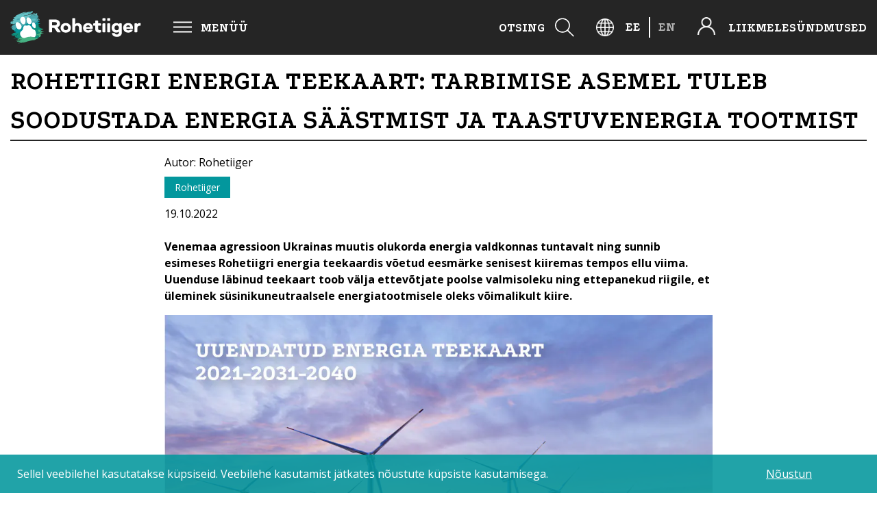

--- FILE ---
content_type: text/html; charset=UTF-8
request_url: https://rohetiiger.ee/rohetiiger-blogi/rohetiigri-energia-teekaart-tarbimise-asemel-tuleb-soodustada-energia-saastmist-ja-taastuvenergia-tootmist/
body_size: 14104
content:
<!DOCTYPE html>
<html lang="et">
<head>
  <title>Rohetiigri energia teekaart: tarbimise asemel tuleb soodustada energia säästmist ja taastuvenergia tootmist - Rohetiiger.ee | Rohetiiger.ee</title>
  <meta name="viewport" content="width=device-width, initial-scale=1.0">
  <meta name="theme-color" content="#ffffff">
  <meta charset="utf-8">

    <meta property="og:image" content="https://rohetiiger.ee/wp-content/uploads/2022/10/Uus-teekaart-v2-1000x550-1.jpg" />
  

  <meta name='robots' content='index, follow, max-image-preview:large, max-snippet:-1, max-video-preview:-1' />
<link rel="alternate" hreflang="ee" href="https://rohetiiger.ee/rohetiiger-blogi/rohetiigri-energia-teekaart-tarbimise-asemel-tuleb-soodustada-energia-saastmist-ja-taastuvenergia-tootmist/" />
<link rel="alternate" hreflang="x-default" href="https://rohetiiger.ee/rohetiiger-blogi/rohetiigri-energia-teekaart-tarbimise-asemel-tuleb-soodustada-energia-saastmist-ja-taastuvenergia-tootmist/" />

	<!-- This site is optimized with the Yoast SEO Premium plugin v23.4 (Yoast SEO v26.5) - https://yoast.com/wordpress/plugins/seo/ -->
	<meta name="description" content="Uuendatud energia teekart - Rohetiiger. Energia teekaardi eesmärk on lihtne: katta aastaks 2030 enamik siseriiklikust soojuse ja elektri vajadusest Eestis toodetud taastuvenergiast. Nii eelmises kui ka uuendatud teekaardis õnnestus transpordikütuste katmine taastuvatest allikatest alles aastaks 2040. Loe edasi!" />
	<link rel="canonical" href="https://rohetiiger.ee/rohetiiger-blogi/rohetiigri-energia-teekaart-tarbimise-asemel-tuleb-soodustada-energia-saastmist-ja-taastuvenergia-tootmist/" />
	<meta property="og:locale" content="et_EE" />
	<meta property="og:type" content="article" />
	<meta property="og:title" content="Rohetiigri energia teekaart: tarbimise asemel tuleb soodustada energia säästmist ja taastuvenergia tootmist" />
	<meta property="og:description" content="Uuendatud energia teekart - Rohetiiger. Energia teekaardi eesmärk on lihtne: katta aastaks 2030 enamik siseriiklikust soojuse ja elektri vajadusest Eestis toodetud taastuvenergiast. Nii eelmises kui ka uuendatud teekaardis õnnestus transpordikütuste katmine taastuvatest allikatest alles aastaks 2040. Loe edasi!" />
	<meta property="og:url" content="https://rohetiiger.ee/rohetiiger-blogi/rohetiigri-energia-teekaart-tarbimise-asemel-tuleb-soodustada-energia-saastmist-ja-taastuvenergia-tootmist/" />
	<meta property="og:site_name" content="Rohetiiger.ee" />
	<meta property="article:published_time" content="2022-10-19T13:48:55+00:00" />
	<meta property="article:modified_time" content="2022-10-20T06:21:26+00:00" />
	<meta property="og:image" content="https://rohetiiger.ee/wp-content/uploads/2022/10/Uus-teekaart-v2-1000x550-1.jpg" />
	<meta property="og:image:width" content="1000" />
	<meta property="og:image:height" content="550" />
	<meta property="og:image:type" content="image/jpeg" />
	<meta name="author" content="Rohetiiger" />
	<meta name="twitter:card" content="summary_large_image" />
	<meta name="twitter:label1" content="Written by" />
	<meta name="twitter:data1" content="Rohetiiger" />
	<meta name="twitter:label2" content="Est. reading time" />
	<meta name="twitter:data2" content="3 minutit" />
	<script type="application/ld+json" class="yoast-schema-graph">{"@context":"https://schema.org","@graph":[{"@type":"WebPage","@id":"https://rohetiiger.ee/rohetiiger-blogi/rohetiigri-energia-teekaart-tarbimise-asemel-tuleb-soodustada-energia-saastmist-ja-taastuvenergia-tootmist/","url":"https://rohetiiger.ee/rohetiiger-blogi/rohetiigri-energia-teekaart-tarbimise-asemel-tuleb-soodustada-energia-saastmist-ja-taastuvenergia-tootmist/","name":"Rohetiigri energia teekaart: tarbimise asemel tuleb soodustada energia säästmist ja taastuvenergia tootmist - Rohetiiger.ee","isPartOf":{"@id":"https://rohetiiger.ee/#website"},"primaryImageOfPage":{"@id":"https://rohetiiger.ee/rohetiiger-blogi/rohetiigri-energia-teekaart-tarbimise-asemel-tuleb-soodustada-energia-saastmist-ja-taastuvenergia-tootmist/#primaryimage"},"image":{"@id":"https://rohetiiger.ee/rohetiiger-blogi/rohetiigri-energia-teekaart-tarbimise-asemel-tuleb-soodustada-energia-saastmist-ja-taastuvenergia-tootmist/#primaryimage"},"thumbnailUrl":"https://rohetiiger.ee/wp-content/uploads/2022/10/Uus-teekaart-v2-1000x550-1.jpg","datePublished":"2022-10-19T13:48:55+00:00","dateModified":"2022-10-20T06:21:26+00:00","author":{"@id":"https://rohetiiger.ee/#/schema/person/75cdb7dd188790848ce22363962a37ad"},"description":"Uuendatud energia teekart - Rohetiiger. Energia teekaardi eesmärk on lihtne: katta aastaks 2030 enamik siseriiklikust soojuse ja elektri vajadusest Eestis toodetud taastuvenergiast. Nii eelmises kui ka uuendatud teekaardis õnnestus transpordikütuste katmine taastuvatest allikatest alles aastaks 2040. Loe edasi!","breadcrumb":{"@id":"https://rohetiiger.ee/rohetiiger-blogi/rohetiigri-energia-teekaart-tarbimise-asemel-tuleb-soodustada-energia-saastmist-ja-taastuvenergia-tootmist/#breadcrumb"},"inLanguage":"et","potentialAction":[{"@type":"ReadAction","target":["https://rohetiiger.ee/rohetiiger-blogi/rohetiigri-energia-teekaart-tarbimise-asemel-tuleb-soodustada-energia-saastmist-ja-taastuvenergia-tootmist/"]}]},{"@type":"ImageObject","inLanguage":"et","@id":"https://rohetiiger.ee/rohetiiger-blogi/rohetiigri-energia-teekaart-tarbimise-asemel-tuleb-soodustada-energia-saastmist-ja-taastuvenergia-tootmist/#primaryimage","url":"https://rohetiiger.ee/wp-content/uploads/2022/10/Uus-teekaart-v2-1000x550-1.jpg","contentUrl":"https://rohetiiger.ee/wp-content/uploads/2022/10/Uus-teekaart-v2-1000x550-1.jpg","width":1000,"height":550,"caption":"Rohetiigri energiateekaart"},{"@type":"BreadcrumbList","@id":"https://rohetiiger.ee/rohetiiger-blogi/rohetiigri-energia-teekaart-tarbimise-asemel-tuleb-soodustada-energia-saastmist-ja-taastuvenergia-tootmist/#breadcrumb","itemListElement":[{"@type":"ListItem","position":1,"name":"Home","item":"https://rohetiiger.ee/"},{"@type":"ListItem","position":2,"name":"Uudised","item":"https://rohetiiger.ee/rohetiigri-uudised/"},{"@type":"ListItem","position":3,"name":"Rohetiigri energia teekaart: tarbimise asemel tuleb soodustada energia säästmist ja taastuvenergia tootmist"}]},{"@type":"WebSite","@id":"https://rohetiiger.ee/#website","url":"https://rohetiiger.ee/","name":"Rohetiiger.ee","description":"hüppame üheskoos puhtasse tulevikku","potentialAction":[{"@type":"SearchAction","target":{"@type":"EntryPoint","urlTemplate":"https://rohetiiger.ee/?s={search_term_string}"},"query-input":{"@type":"PropertyValueSpecification","valueRequired":true,"valueName":"search_term_string"}}],"inLanguage":"et"},{"@type":"Person","@id":"https://rohetiiger.ee/#/schema/person/75cdb7dd188790848ce22363962a37ad","name":"Rohetiiger"}]}</script>
	<!-- / Yoast SEO Premium plugin. -->


<link rel='dns-prefetch' href='//code.jquery.com' />
<link rel='dns-prefetch' href='//public.montonio.com' />
<link rel='dns-prefetch' href='//www.googletagmanager.com' />
<link rel='dns-prefetch' href='//fonts.googleapis.com' />
<link rel="alternate" title="oEmbed (JSON)" type="application/json+oembed" href="https://rohetiiger.ee/wp-json/oembed/1.0/embed?url=https%3A%2F%2Frohetiiger.ee%2Frohetiiger-blogi%2Frohetiigri-energia-teekaart-tarbimise-asemel-tuleb-soodustada-energia-saastmist-ja-taastuvenergia-tootmist%2F" />
<link rel="alternate" title="oEmbed (XML)" type="text/xml+oembed" href="https://rohetiiger.ee/wp-json/oembed/1.0/embed?url=https%3A%2F%2Frohetiiger.ee%2Frohetiiger-blogi%2Frohetiigri-energia-teekaart-tarbimise-asemel-tuleb-soodustada-energia-saastmist-ja-taastuvenergia-tootmist%2F&#038;format=xml" />
<style id='wp-img-auto-sizes-contain-inline-css' type='text/css'>
img:is([sizes=auto i],[sizes^="auto," i]){contain-intrinsic-size:3000px 1500px}
/*# sourceURL=wp-img-auto-sizes-contain-inline-css */
</style>
<link rel='stylesheet' id='sbi_styles-css' href='https://rohetiiger.ee/wp-content/plugins/instagram-feed-pro/css/sbi-styles.min.css?ver=6.8.1'  media='all' />
<link rel='stylesheet' id='wp-block-library-css' href='https://rohetiiger.ee/wp-includes/css/dist/block-library/style.min.css?ver=6.9'  media='all' />
<style id='wp-block-image-inline-css' type='text/css'>
.wp-block-image>a,.wp-block-image>figure>a{display:inline-block}.wp-block-image img{box-sizing:border-box;height:auto;max-width:100%;vertical-align:bottom}@media not (prefers-reduced-motion){.wp-block-image img.hide{visibility:hidden}.wp-block-image img.show{animation:show-content-image .4s}}.wp-block-image[style*=border-radius] img,.wp-block-image[style*=border-radius]>a{border-radius:inherit}.wp-block-image.has-custom-border img{box-sizing:border-box}.wp-block-image.aligncenter{text-align:center}.wp-block-image.alignfull>a,.wp-block-image.alignwide>a{width:100%}.wp-block-image.alignfull img,.wp-block-image.alignwide img{height:auto;width:100%}.wp-block-image .aligncenter,.wp-block-image .alignleft,.wp-block-image .alignright,.wp-block-image.aligncenter,.wp-block-image.alignleft,.wp-block-image.alignright{display:table}.wp-block-image .aligncenter>figcaption,.wp-block-image .alignleft>figcaption,.wp-block-image .alignright>figcaption,.wp-block-image.aligncenter>figcaption,.wp-block-image.alignleft>figcaption,.wp-block-image.alignright>figcaption{caption-side:bottom;display:table-caption}.wp-block-image .alignleft{float:left;margin:.5em 1em .5em 0}.wp-block-image .alignright{float:right;margin:.5em 0 .5em 1em}.wp-block-image .aligncenter{margin-left:auto;margin-right:auto}.wp-block-image :where(figcaption){margin-bottom:1em;margin-top:.5em}.wp-block-image.is-style-circle-mask img{border-radius:9999px}@supports ((-webkit-mask-image:none) or (mask-image:none)) or (-webkit-mask-image:none){.wp-block-image.is-style-circle-mask img{border-radius:0;-webkit-mask-image:url('data:image/svg+xml;utf8,<svg viewBox="0 0 100 100" xmlns="http://www.w3.org/2000/svg"><circle cx="50" cy="50" r="50"/></svg>');mask-image:url('data:image/svg+xml;utf8,<svg viewBox="0 0 100 100" xmlns="http://www.w3.org/2000/svg"><circle cx="50" cy="50" r="50"/></svg>');mask-mode:alpha;-webkit-mask-position:center;mask-position:center;-webkit-mask-repeat:no-repeat;mask-repeat:no-repeat;-webkit-mask-size:contain;mask-size:contain}}:root :where(.wp-block-image.is-style-rounded img,.wp-block-image .is-style-rounded img){border-radius:9999px}.wp-block-image figure{margin:0}.wp-lightbox-container{display:flex;flex-direction:column;position:relative}.wp-lightbox-container img{cursor:zoom-in}.wp-lightbox-container img:hover+button{opacity:1}.wp-lightbox-container button{align-items:center;backdrop-filter:blur(16px) saturate(180%);background-color:#5a5a5a40;border:none;border-radius:4px;cursor:zoom-in;display:flex;height:20px;justify-content:center;opacity:0;padding:0;position:absolute;right:16px;text-align:center;top:16px;width:20px;z-index:100}@media not (prefers-reduced-motion){.wp-lightbox-container button{transition:opacity .2s ease}}.wp-lightbox-container button:focus-visible{outline:3px auto #5a5a5a40;outline:3px auto -webkit-focus-ring-color;outline-offset:3px}.wp-lightbox-container button:hover{cursor:pointer;opacity:1}.wp-lightbox-container button:focus{opacity:1}.wp-lightbox-container button:focus,.wp-lightbox-container button:hover,.wp-lightbox-container button:not(:hover):not(:active):not(.has-background){background-color:#5a5a5a40;border:none}.wp-lightbox-overlay{box-sizing:border-box;cursor:zoom-out;height:100vh;left:0;overflow:hidden;position:fixed;top:0;visibility:hidden;width:100%;z-index:100000}.wp-lightbox-overlay .close-button{align-items:center;cursor:pointer;display:flex;justify-content:center;min-height:40px;min-width:40px;padding:0;position:absolute;right:calc(env(safe-area-inset-right) + 16px);top:calc(env(safe-area-inset-top) + 16px);z-index:5000000}.wp-lightbox-overlay .close-button:focus,.wp-lightbox-overlay .close-button:hover,.wp-lightbox-overlay .close-button:not(:hover):not(:active):not(.has-background){background:none;border:none}.wp-lightbox-overlay .lightbox-image-container{height:var(--wp--lightbox-container-height);left:50%;overflow:hidden;position:absolute;top:50%;transform:translate(-50%,-50%);transform-origin:top left;width:var(--wp--lightbox-container-width);z-index:9999999999}.wp-lightbox-overlay .wp-block-image{align-items:center;box-sizing:border-box;display:flex;height:100%;justify-content:center;margin:0;position:relative;transform-origin:0 0;width:100%;z-index:3000000}.wp-lightbox-overlay .wp-block-image img{height:var(--wp--lightbox-image-height);min-height:var(--wp--lightbox-image-height);min-width:var(--wp--lightbox-image-width);width:var(--wp--lightbox-image-width)}.wp-lightbox-overlay .wp-block-image figcaption{display:none}.wp-lightbox-overlay button{background:none;border:none}.wp-lightbox-overlay .scrim{background-color:#fff;height:100%;opacity:.9;position:absolute;width:100%;z-index:2000000}.wp-lightbox-overlay.active{visibility:visible}@media not (prefers-reduced-motion){.wp-lightbox-overlay.active{animation:turn-on-visibility .25s both}.wp-lightbox-overlay.active img{animation:turn-on-visibility .35s both}.wp-lightbox-overlay.show-closing-animation:not(.active){animation:turn-off-visibility .35s both}.wp-lightbox-overlay.show-closing-animation:not(.active) img{animation:turn-off-visibility .25s both}.wp-lightbox-overlay.zoom.active{animation:none;opacity:1;visibility:visible}.wp-lightbox-overlay.zoom.active .lightbox-image-container{animation:lightbox-zoom-in .4s}.wp-lightbox-overlay.zoom.active .lightbox-image-container img{animation:none}.wp-lightbox-overlay.zoom.active .scrim{animation:turn-on-visibility .4s forwards}.wp-lightbox-overlay.zoom.show-closing-animation:not(.active){animation:none}.wp-lightbox-overlay.zoom.show-closing-animation:not(.active) .lightbox-image-container{animation:lightbox-zoom-out .4s}.wp-lightbox-overlay.zoom.show-closing-animation:not(.active) .lightbox-image-container img{animation:none}.wp-lightbox-overlay.zoom.show-closing-animation:not(.active) .scrim{animation:turn-off-visibility .4s forwards}}@keyframes show-content-image{0%{visibility:hidden}99%{visibility:hidden}to{visibility:visible}}@keyframes turn-on-visibility{0%{opacity:0}to{opacity:1}}@keyframes turn-off-visibility{0%{opacity:1;visibility:visible}99%{opacity:0;visibility:visible}to{opacity:0;visibility:hidden}}@keyframes lightbox-zoom-in{0%{transform:translate(calc((-100vw + var(--wp--lightbox-scrollbar-width))/2 + var(--wp--lightbox-initial-left-position)),calc(-50vh + var(--wp--lightbox-initial-top-position))) scale(var(--wp--lightbox-scale))}to{transform:translate(-50%,-50%) scale(1)}}@keyframes lightbox-zoom-out{0%{transform:translate(-50%,-50%) scale(1);visibility:visible}99%{visibility:visible}to{transform:translate(calc((-100vw + var(--wp--lightbox-scrollbar-width))/2 + var(--wp--lightbox-initial-left-position)),calc(-50vh + var(--wp--lightbox-initial-top-position))) scale(var(--wp--lightbox-scale));visibility:hidden}}
/*# sourceURL=https://rohetiiger.ee/wp-includes/blocks/image/style.min.css */
</style>
<style id='wp-block-list-inline-css' type='text/css'>
ol,ul{box-sizing:border-box}:root :where(.wp-block-list.has-background){padding:1.25em 2.375em}
/*# sourceURL=https://rohetiiger.ee/wp-includes/blocks/list/style.min.css */
</style>
<style id='wp-block-paragraph-inline-css' type='text/css'>
.is-small-text{font-size:.875em}.is-regular-text{font-size:1em}.is-large-text{font-size:2.25em}.is-larger-text{font-size:3em}.has-drop-cap:not(:focus):first-letter{float:left;font-size:8.4em;font-style:normal;font-weight:100;line-height:.68;margin:.05em .1em 0 0;text-transform:uppercase}body.rtl .has-drop-cap:not(:focus):first-letter{float:none;margin-left:.1em}p.has-drop-cap.has-background{overflow:hidden}:root :where(p.has-background){padding:1.25em 2.375em}:where(p.has-text-color:not(.has-link-color)) a{color:inherit}p.has-text-align-left[style*="writing-mode:vertical-lr"],p.has-text-align-right[style*="writing-mode:vertical-rl"]{rotate:180deg}
/*# sourceURL=https://rohetiiger.ee/wp-includes/blocks/paragraph/style.min.css */
</style>
<style id='global-styles-inline-css' type='text/css'>
:root{--wp--preset--aspect-ratio--square: 1;--wp--preset--aspect-ratio--4-3: 4/3;--wp--preset--aspect-ratio--3-4: 3/4;--wp--preset--aspect-ratio--3-2: 3/2;--wp--preset--aspect-ratio--2-3: 2/3;--wp--preset--aspect-ratio--16-9: 16/9;--wp--preset--aspect-ratio--9-16: 9/16;--wp--preset--color--black: #000000;--wp--preset--color--cyan-bluish-gray: #abb8c3;--wp--preset--color--white: #ffffff;--wp--preset--color--pale-pink: #f78da7;--wp--preset--color--vivid-red: #cf2e2e;--wp--preset--color--luminous-vivid-orange: #ff6900;--wp--preset--color--luminous-vivid-amber: #fcb900;--wp--preset--color--light-green-cyan: #7bdcb5;--wp--preset--color--vivid-green-cyan: #00d084;--wp--preset--color--pale-cyan-blue: #8ed1fc;--wp--preset--color--vivid-cyan-blue: #0693e3;--wp--preset--color--vivid-purple: #9b51e0;--wp--preset--gradient--vivid-cyan-blue-to-vivid-purple: linear-gradient(135deg,rgb(6,147,227) 0%,rgb(155,81,224) 100%);--wp--preset--gradient--light-green-cyan-to-vivid-green-cyan: linear-gradient(135deg,rgb(122,220,180) 0%,rgb(0,208,130) 100%);--wp--preset--gradient--luminous-vivid-amber-to-luminous-vivid-orange: linear-gradient(135deg,rgb(252,185,0) 0%,rgb(255,105,0) 100%);--wp--preset--gradient--luminous-vivid-orange-to-vivid-red: linear-gradient(135deg,rgb(255,105,0) 0%,rgb(207,46,46) 100%);--wp--preset--gradient--very-light-gray-to-cyan-bluish-gray: linear-gradient(135deg,rgb(238,238,238) 0%,rgb(169,184,195) 100%);--wp--preset--gradient--cool-to-warm-spectrum: linear-gradient(135deg,rgb(74,234,220) 0%,rgb(151,120,209) 20%,rgb(207,42,186) 40%,rgb(238,44,130) 60%,rgb(251,105,98) 80%,rgb(254,248,76) 100%);--wp--preset--gradient--blush-light-purple: linear-gradient(135deg,rgb(255,206,236) 0%,rgb(152,150,240) 100%);--wp--preset--gradient--blush-bordeaux: linear-gradient(135deg,rgb(254,205,165) 0%,rgb(254,45,45) 50%,rgb(107,0,62) 100%);--wp--preset--gradient--luminous-dusk: linear-gradient(135deg,rgb(255,203,112) 0%,rgb(199,81,192) 50%,rgb(65,88,208) 100%);--wp--preset--gradient--pale-ocean: linear-gradient(135deg,rgb(255,245,203) 0%,rgb(182,227,212) 50%,rgb(51,167,181) 100%);--wp--preset--gradient--electric-grass: linear-gradient(135deg,rgb(202,248,128) 0%,rgb(113,206,126) 100%);--wp--preset--gradient--midnight: linear-gradient(135deg,rgb(2,3,129) 0%,rgb(40,116,252) 100%);--wp--preset--font-size--small: 13px;--wp--preset--font-size--medium: 20px;--wp--preset--font-size--large: 36px;--wp--preset--font-size--x-large: 42px;--wp--preset--spacing--20: 0.44rem;--wp--preset--spacing--30: 0.67rem;--wp--preset--spacing--40: 1rem;--wp--preset--spacing--50: 1.5rem;--wp--preset--spacing--60: 2.25rem;--wp--preset--spacing--70: 3.38rem;--wp--preset--spacing--80: 5.06rem;--wp--preset--shadow--natural: 6px 6px 9px rgba(0, 0, 0, 0.2);--wp--preset--shadow--deep: 12px 12px 50px rgba(0, 0, 0, 0.4);--wp--preset--shadow--sharp: 6px 6px 0px rgba(0, 0, 0, 0.2);--wp--preset--shadow--outlined: 6px 6px 0px -3px rgb(255, 255, 255), 6px 6px rgb(0, 0, 0);--wp--preset--shadow--crisp: 6px 6px 0px rgb(0, 0, 0);}:where(.is-layout-flex){gap: 0.5em;}:where(.is-layout-grid){gap: 0.5em;}body .is-layout-flex{display: flex;}.is-layout-flex{flex-wrap: wrap;align-items: center;}.is-layout-flex > :is(*, div){margin: 0;}body .is-layout-grid{display: grid;}.is-layout-grid > :is(*, div){margin: 0;}:where(.wp-block-columns.is-layout-flex){gap: 2em;}:where(.wp-block-columns.is-layout-grid){gap: 2em;}:where(.wp-block-post-template.is-layout-flex){gap: 1.25em;}:where(.wp-block-post-template.is-layout-grid){gap: 1.25em;}.has-black-color{color: var(--wp--preset--color--black) !important;}.has-cyan-bluish-gray-color{color: var(--wp--preset--color--cyan-bluish-gray) !important;}.has-white-color{color: var(--wp--preset--color--white) !important;}.has-pale-pink-color{color: var(--wp--preset--color--pale-pink) !important;}.has-vivid-red-color{color: var(--wp--preset--color--vivid-red) !important;}.has-luminous-vivid-orange-color{color: var(--wp--preset--color--luminous-vivid-orange) !important;}.has-luminous-vivid-amber-color{color: var(--wp--preset--color--luminous-vivid-amber) !important;}.has-light-green-cyan-color{color: var(--wp--preset--color--light-green-cyan) !important;}.has-vivid-green-cyan-color{color: var(--wp--preset--color--vivid-green-cyan) !important;}.has-pale-cyan-blue-color{color: var(--wp--preset--color--pale-cyan-blue) !important;}.has-vivid-cyan-blue-color{color: var(--wp--preset--color--vivid-cyan-blue) !important;}.has-vivid-purple-color{color: var(--wp--preset--color--vivid-purple) !important;}.has-black-background-color{background-color: var(--wp--preset--color--black) !important;}.has-cyan-bluish-gray-background-color{background-color: var(--wp--preset--color--cyan-bluish-gray) !important;}.has-white-background-color{background-color: var(--wp--preset--color--white) !important;}.has-pale-pink-background-color{background-color: var(--wp--preset--color--pale-pink) !important;}.has-vivid-red-background-color{background-color: var(--wp--preset--color--vivid-red) !important;}.has-luminous-vivid-orange-background-color{background-color: var(--wp--preset--color--luminous-vivid-orange) !important;}.has-luminous-vivid-amber-background-color{background-color: var(--wp--preset--color--luminous-vivid-amber) !important;}.has-light-green-cyan-background-color{background-color: var(--wp--preset--color--light-green-cyan) !important;}.has-vivid-green-cyan-background-color{background-color: var(--wp--preset--color--vivid-green-cyan) !important;}.has-pale-cyan-blue-background-color{background-color: var(--wp--preset--color--pale-cyan-blue) !important;}.has-vivid-cyan-blue-background-color{background-color: var(--wp--preset--color--vivid-cyan-blue) !important;}.has-vivid-purple-background-color{background-color: var(--wp--preset--color--vivid-purple) !important;}.has-black-border-color{border-color: var(--wp--preset--color--black) !important;}.has-cyan-bluish-gray-border-color{border-color: var(--wp--preset--color--cyan-bluish-gray) !important;}.has-white-border-color{border-color: var(--wp--preset--color--white) !important;}.has-pale-pink-border-color{border-color: var(--wp--preset--color--pale-pink) !important;}.has-vivid-red-border-color{border-color: var(--wp--preset--color--vivid-red) !important;}.has-luminous-vivid-orange-border-color{border-color: var(--wp--preset--color--luminous-vivid-orange) !important;}.has-luminous-vivid-amber-border-color{border-color: var(--wp--preset--color--luminous-vivid-amber) !important;}.has-light-green-cyan-border-color{border-color: var(--wp--preset--color--light-green-cyan) !important;}.has-vivid-green-cyan-border-color{border-color: var(--wp--preset--color--vivid-green-cyan) !important;}.has-pale-cyan-blue-border-color{border-color: var(--wp--preset--color--pale-cyan-blue) !important;}.has-vivid-cyan-blue-border-color{border-color: var(--wp--preset--color--vivid-cyan-blue) !important;}.has-vivid-purple-border-color{border-color: var(--wp--preset--color--vivid-purple) !important;}.has-vivid-cyan-blue-to-vivid-purple-gradient-background{background: var(--wp--preset--gradient--vivid-cyan-blue-to-vivid-purple) !important;}.has-light-green-cyan-to-vivid-green-cyan-gradient-background{background: var(--wp--preset--gradient--light-green-cyan-to-vivid-green-cyan) !important;}.has-luminous-vivid-amber-to-luminous-vivid-orange-gradient-background{background: var(--wp--preset--gradient--luminous-vivid-amber-to-luminous-vivid-orange) !important;}.has-luminous-vivid-orange-to-vivid-red-gradient-background{background: var(--wp--preset--gradient--luminous-vivid-orange-to-vivid-red) !important;}.has-very-light-gray-to-cyan-bluish-gray-gradient-background{background: var(--wp--preset--gradient--very-light-gray-to-cyan-bluish-gray) !important;}.has-cool-to-warm-spectrum-gradient-background{background: var(--wp--preset--gradient--cool-to-warm-spectrum) !important;}.has-blush-light-purple-gradient-background{background: var(--wp--preset--gradient--blush-light-purple) !important;}.has-blush-bordeaux-gradient-background{background: var(--wp--preset--gradient--blush-bordeaux) !important;}.has-luminous-dusk-gradient-background{background: var(--wp--preset--gradient--luminous-dusk) !important;}.has-pale-ocean-gradient-background{background: var(--wp--preset--gradient--pale-ocean) !important;}.has-electric-grass-gradient-background{background: var(--wp--preset--gradient--electric-grass) !important;}.has-midnight-gradient-background{background: var(--wp--preset--gradient--midnight) !important;}.has-small-font-size{font-size: var(--wp--preset--font-size--small) !important;}.has-medium-font-size{font-size: var(--wp--preset--font-size--medium) !important;}.has-large-font-size{font-size: var(--wp--preset--font-size--large) !important;}.has-x-large-font-size{font-size: var(--wp--preset--font-size--x-large) !important;}
/*# sourceURL=global-styles-inline-css */
</style>

<style id='classic-theme-styles-inline-css' type='text/css'>
/*! This file is auto-generated */
.wp-block-button__link{color:#fff;background-color:#32373c;border-radius:9999px;box-shadow:none;text-decoration:none;padding:calc(.667em + 2px) calc(1.333em + 2px);font-size:1.125em}.wp-block-file__button{background:#32373c;color:#fff;text-decoration:none}
/*# sourceURL=/wp-includes/css/classic-themes.min.css */
</style>
<link rel='stylesheet' id='contact-form-7-css' href='https://rohetiiger.ee/wp-content/plugins/contact-form-7/includes/css/styles.css?ver=6.1.4'  media='all' />
<link rel='stylesheet' id='montonio_events-style-css' href='https://rohetiiger.ee/wp-content/plugins/montonio-events/css/style.css?ver=0.19'  media='all' />
<link rel='stylesheet' id='montonio_events-montonio-style-css' href='https://rohetiiger.ee/wp-content/plugins/montonio-events/include/montonio-php/lib/MontonioPayments/assets/css/grid_logos.css?ver=6.9'  media='all' />
<link rel='stylesheet' id='wpml-legacy-horizontal-list-0-css' href='https://rohetiiger.ee/wp-content/plugins/sitepress-multilingual-cms/templates/language-switchers/legacy-list-horizontal/style.min.css?ver=1'  media='all' />
<link rel='stylesheet' id='wpml-menu-item-0-css' href='https://rohetiiger.ee/wp-content/plugins/sitepress-multilingual-cms/templates/language-switchers/menu-item/style.min.css?ver=1'  media='all' />
<link rel='stylesheet' id='style-css' href='https://rohetiiger.ee/wp-content/themes/rohetiiger/style.css?ver=2.8'  media='all' />
<link rel='stylesheet' id='font1-css' href='https://fonts.googleapis.com/css2?family=Podkova%3Awght%40400%3B600%3B700&#038;ver=6.9'  media='all' />
<link rel='stylesheet' id='font2-css' href='https://fonts.googleapis.com/css2?family=Open+Sans%3Awght%40300%3B400%3B700&#038;display=swap&#038;ver=6.9'  media='all' />
<link rel='stylesheet' id='owl-css' href='https://rohetiiger.ee/wp-content/themes/rohetiiger/owl-slider/owl.carousel.min.css?ver=6.9'  media='all' />
<script type="text/javascript" id="wpml-cookie-js-extra">
/* <![CDATA[ */
var wpml_cookies = {"wp-wpml_current_language":{"value":"et","expires":1,"path":"/"}};
var wpml_cookies = {"wp-wpml_current_language":{"value":"et","expires":1,"path":"/"}};
//# sourceURL=wpml-cookie-js-extra
/* ]]> */
</script>
<script  src="https://rohetiiger.ee/wp-content/plugins/sitepress-multilingual-cms/res/js/cookies/language-cookie.js?ver=486900" id="wpml-cookie-js" defer="defer" data-wp-strategy="defer"></script>
<script  src="https://code.jquery.com/jquery-3.5.1.js?ver=6.9" id="jquery-js"></script>
<script  src="https://rohetiiger.ee/wp-content/plugins/montonio-events/js/script.js?ver=0.19" id="montonio-events-script-js"></script>
<script  src="https://rohetiiger.ee/wp-content/themes/rohetiiger/owl-slider/owl.carousel.min.js?ver=6.9" id="owl-js"></script>

<!-- Google tag (gtag.js) snippet added by Site Kit -->
<!-- Google Analytics snippet added by Site Kit -->
<script  src="https://www.googletagmanager.com/gtag/js?id=GT-WVRRQQ2" id="google_gtagjs-js" async></script>
<script  id="google_gtagjs-js-after">
/* <![CDATA[ */
window.dataLayer = window.dataLayer || [];function gtag(){dataLayer.push(arguments);}
gtag("set","linker",{"domains":["rohetiiger.ee"]});
gtag("js", new Date());
gtag("set", "developer_id.dZTNiMT", true);
gtag("config", "GT-WVRRQQ2");
//# sourceURL=google_gtagjs-js-after
/* ]]> */
</script>
<link rel="https://api.w.org/" href="https://rohetiiger.ee/wp-json/" /><link rel="alternate" title="JSON" type="application/json" href="https://rohetiiger.ee/wp-json/wp/v2/posts/12759" /><link rel='shortlink' href='https://rohetiiger.ee/?p=12759' />
<meta name="generator" content="WPML ver:4.8.6 stt:1,15;" />
<meta name="generator" content="Site Kit by Google 1.167.0" /><link rel="icon" href="https://rohetiiger.ee/wp-content/uploads/2020/09/favicon.png" sizes="32x32" />
<link rel="icon" href="https://rohetiiger.ee/wp-content/uploads/2020/09/favicon.png" sizes="192x192" />
<link rel="apple-touch-icon" href="https://rohetiiger.ee/wp-content/uploads/2020/09/favicon.png" />
<meta name="msapplication-TileImage" content="https://rohetiiger.ee/wp-content/uploads/2020/09/favicon.png" />
</head>

<body class="wp-singular post-template-default single single-post postid-12759 single-format-standard wp-theme-rohetiiger">

  <div class="site-header">

    <div class="wrap">

      <div class="header-logo">
        <a href="https://rohetiiger.ee/">
          <img src="https://rohetiiger.ee/wp-content/themes/rohetiiger/img/logo-white.svg" alt="Rohetiiger">
        </a>
      </div>

      <div class="menu-wrap">
        <button class="hamburger hamburger--squeeze" type="button">
          <span class="hamburger-box">
            <span class="hamburger-inner"></span>
          </span>
        </button>
        <div class="menu-text">Menüü</div>
      </div>

      <div class="header-serach">
        <div class="search-text">Otsing</div>
        <img src="https://rohetiiger.ee/wp-content/themes/rohetiiger/img/search.svg" alt="Otsing">
      </div>

      <div class="header-serach-close" style="display:none;">
        <img src="https://rohetiiger.ee/wp-content/themes/rohetiiger/img/close.png" alt="Sulge otsing">
      </div>

      <div class="header-search-form" style="display:none;">
        <form autocomplete="off" autocorrect="off" autocapitalize="off" spellcheck="false" role="search" method="get" class="search-form" action="https://rohetiiger.ee/">
  <input type="search" class="search-field" placeholder="Otsing" name="s" required />
  <button type="submit" class="search-submit">
    <img src="https://rohetiiger.ee/wp-content/themes/rohetiiger/img/search.svg" alt="Otsi">
  </button>
<input type='hidden' name='lang' value='et' /></form>
      </div>

      <div class="language-selection">
        <img src="https://rohetiiger.ee/wp-content/themes/rohetiiger/img/world.png" alt="Keel">
        <div class="language-text">
          
<div class="wpml-ls-statics-shortcode_actions wpml-ls wpml-ls-legacy-list-horizontal">
	<ul role="menu"><li class="wpml-ls-slot-shortcode_actions wpml-ls-item wpml-ls-item-et wpml-ls-current-language wpml-ls-first-item wpml-ls-item-legacy-list-horizontal" role="none">
				<a href="https://rohetiiger.ee/rohetiiger-blogi/rohetiigri-energia-teekaart-tarbimise-asemel-tuleb-soodustada-energia-saastmist-ja-taastuvenergia-tootmist/" class="wpml-ls-link" role="menuitem" >
                    <span class="wpml-ls-native" role="menuitem">EE</span></a>
			</li><li class="wpml-ls-slot-shortcode_actions wpml-ls-item wpml-ls-item-en wpml-ls-last-item wpml-ls-item-legacy-list-horizontal" role="none">
				<a href="https://rohetiiger.ee/?lang=en" class="wpml-ls-link" role="menuitem"  aria-label="Switch to EN" title="Switch to EN" >
                    <span class="wpml-ls-native" lang="en">EN</span></a>
			</li></ul>
</div>
        </div>
      </div>

      <div class="header-login">
        <a href="https://app.guavahr.com/login" target="_blank">
          <img src="https://rohetiiger.ee/wp-content/themes/rohetiiger/img/user.png" alt="Liikmele">
        </a>
        <div class="login-text"><a href="https://app.guavahr.com/login" target="_blank">Liikmele</a></div>
      </div>

              <div class="header-login">
          <div class="login-text">
            <a href="https://rohetiiger.ee/sundmused/" target="_blank">
              Sündmused            </a>
          </div>
        </div>
      
    </div>

  </div>

  <div class="mobile-menu-overlay" style="display:none">
    <div class="mobile-m-wrap">
      <div class="menu-inside-content"><ul id="menu-menuu" class="menu"><li id="menu-item-wpml-ls-2-en" class="menu-item wpml-ls-slot-2 wpml-ls-item wpml-ls-item-en wpml-ls-menu-item wpml-ls-first-item wpml-ls-last-item menu-item-type-wpml_ls_menu_item menu-item-object-wpml_ls_menu_item menu-item-wpml-ls-2-en"><a href="https://rohetiiger.ee/?lang=en" title="Switch to EN" aria-label="Switch to EN" role="menuitem"><img
            class="wpml-ls-flag"
            src="https://rohetiiger.ee/wp-content/plugins/sitepress-multilingual-cms/res/flags/en.png"
            alt="EN"
            
            
    /></a></li>
<li id="menu-item-10293" class="menu-item menu-item-type-custom menu-item-object-custom menu-item-home menu-item-10293"><a href="https://rohetiiger.ee/">Esileht</a></li>
<li id="menu-item-29" class="menu-item menu-item-type-post_type menu-item-object-page menu-item-29"><a href="https://rohetiiger.ee/rohetiiger/">Rohetiiger</a></li>
<li id="menu-item-15232" class="menu-item menu-item-type-post_type menu-item-object-page menu-item-15232"><a href="https://rohetiiger.ee/rohetiiger_tasakaalus_majandus/">Tasakaalus majandus</a></li>
<li id="menu-item-3353" class="menu-item menu-item-type-post_type menu-item-object-page menu-item-has-children menu-item-3353"><a href="https://rohetiiger.ee/esindusorganisatsioon/">Esindusorganisatsioon</a>
<ul class="sub-menu">
	<li id="menu-item-11246" class="menu-item menu-item-type-post_type_archive menu-item-object-member menu-item-11246"><a href="https://rohetiiger.ee/liikmed/">Liikmed</a></li>
	<li id="menu-item-12130" class="menu-item menu-item-type-post_type menu-item-object-page menu-item-has-children menu-item-12130"><a href="https://rohetiiger.ee/miks-liituda-rohetiigriga/">Miks liituda Rohetiigriga?</a>
	<ul class="sub-menu">
		<li id="menu-item-12169" class="menu-item menu-item-type-post_type menu-item-object-page menu-item-12169"><a href="https://rohetiiger.ee/logod-rohetiigri-liikmetele/">Logo Rohetiigri liikmetele</a></li>
	</ul>
</li>
	<li id="menu-item-18064" class="menu-item menu-item-type-post_type menu-item-object-page menu-item-18064"><a href="https://rohetiiger.ee/sundmused/">Sündmused</a></li>
</ul>
</li>
<li id="menu-item-8114" class="menu-item menu-item-type-post_type menu-item-object-page menu-item-has-children menu-item-8114"><a href="https://rohetiiger.ee/akadeemia/">Akadeemia</a>
<ul class="sub-menu">
	<li id="menu-item-11082" class="menu-item menu-item-type-post_type menu-item-object-page menu-item-11082"><a href="https://rohetiiger.ee/rohetiigri-akadeemia-programm/">Rohetiigri Akadeemia programm</a></li>
	<li id="menu-item-11083" class="menu-item menu-item-type-post_type menu-item-object-page menu-item-11083"><a href="https://rohetiiger.ee/rohetiigri-akadeemia-pilootprogramm/">Rohetiigri Akadeemia esimene lend</a></li>
	<li id="menu-item-11084" class="menu-item menu-item-type-post_type menu-item-object-page menu-item-11084"><a href="https://rohetiiger.ee/rohetiigri-akadeemia-teine-lend/">Rohetiigri Akadeemia teine lend</a></li>
	<li id="menu-item-15338" class="menu-item menu-item-type-post_type menu-item-object-page menu-item-15338"><a href="https://rohetiiger.ee/rohetiigri-akadeemia-kolmas-lend/">Rohetiigri Akadeemia kolmas lend</a></li>
	<li id="menu-item-15349" class="menu-item menu-item-type-post_type menu-item-object-page menu-item-15349"><a href="https://rohetiiger.ee/rohetiigri-akadeemia-neljas-lend/">Rohetiigri akadeemia neljas lend</a></li>
</ul>
</li>
<li id="menu-item-15898" class="menu-item menu-item-type-post_type menu-item-object-page menu-item-has-children menu-item-15898"><a href="https://rohetiiger.ee/globaalneroheakadeemia/">Globaalne roheakadeemia</a>
<ul class="sub-menu">
	<li id="menu-item-15900" class="menu-item menu-item-type-post_type menu-item-object-page menu-item-15900"><a href="https://rohetiiger.ee/globaalneroheakadeemia/">Ülevaade</a></li>
	<li id="menu-item-15901" class="menu-item menu-item-type-post_type menu-item-object-page menu-item-15901"><a href="https://rohetiiger.ee/globaalne-roheakadeemiavisioon/">Visioon</a></li>
	<li id="menu-item-15902" class="menu-item menu-item-type-post_type menu-item-object-page menu-item-15902"><a href="https://rohetiiger.ee/globaalne-roheakadeemia-programm/">Programm</a></li>
	<li id="menu-item-15899" class="menu-item menu-item-type-post_type menu-item-object-page menu-item-15899"><a href="https://rohetiiger.ee/globaalne-roheakadeemia-meeskond/">Meeskond</a></li>
</ul>
</li>
<li id="menu-item-10992" class="menu-item menu-item-type-post_type menu-item-object-page menu-item-has-children menu-item-10992"><a href="https://rohetiiger.ee/valjaanded/">Väljaanded</a>
<ul class="sub-menu">
	<li id="menu-item-20346" class="menu-item menu-item-type-custom menu-item-object-custom menu-item-20346"><a href="https://rohetiiger.ee/valjaanne/rohetiigri-arenguraamat-2025/">Rohetiigri Arenguraamat 2025</a></li>
	<li id="menu-item-16603" class="menu-item menu-item-type-post_type menu-item-object-publications menu-item-16603"><a href="https://rohetiiger.ee/valjaanne/rohetiigri-arenguraamat-2024/">Rohetiigri Arenguraamat 2024</a></li>
	<li id="menu-item-13434" class="menu-item menu-item-type-post_type menu-item-object-publications menu-item-13434"><a href="https://rohetiiger.ee/valjaanne/rohetiigri-arenguraamat/">Rohetiigri Arenguraamat 2023</a></li>
	<li id="menu-item-16507" class="menu-item menu-item-type-post_type menu-item-object-publications menu-item-16507"><a href="https://rohetiiger.ee/valjaanne/rohetiigri-transpordi-teekaart-2040/">Rohetiigri transpordi teekaart 2040</a></li>
	<li id="menu-item-13687" class="menu-item menu-item-type-post_type menu-item-object-publications menu-item-13687"><a href="https://rohetiiger.ee/valjaanne/rohetiigri-ehituse-teekaart-2040/">Rohetiigri ehituse teekaart 2040</a></li>
	<li id="menu-item-10961" class="menu-item menu-item-type-post_type menu-item-object-page menu-item-10961"><a href="https://rohetiiger.ee/energia-teekaart-2021-2031-2040/">Energia teekaart aastani 2040</a></li>
	<li id="menu-item-21561" class="menu-item menu-item-type-post_type menu-item-object-publications menu-item-21561"><a href="https://rohetiiger.ee/valjaanne/rohetiigri-maakasutuse-teekaart-2040/">Rohetiigri maakasutuse teekaart 2040</a></li>
	<li id="menu-item-10993" class="menu-item menu-item-type-post_type menu-item-object-page menu-item-10993"><a href="https://rohetiiger.ee/rohetiiger-ja-keskkonnaministeerium-koostasid-tootjatele-jatkusuutlike-pakendite-disainijuhendi/">Jätkusuutlike pakendite disainijuhend</a></li>
</ul>
</li>
<li id="menu-item-15136" class="menu-item menu-item-type-post_type menu-item-object-page menu-item-has-children menu-item-15136"><a href="https://rohetiiger.ee/varem-tehtud/">Varem tehtud</a>
<ul class="sub-menu">
	<li id="menu-item-12091" class="menu-item menu-item-type-post_type menu-item-object-page menu-item-has-children menu-item-12091"><a href="https://rohetiiger.ee/rohetiiger-erasektor/">Erasektor</a>
	<ul class="sub-menu">
		<li id="menu-item-28" class="menu-item menu-item-type-post_type menu-item-object-page menu-item-28"><a href="https://rohetiiger.ee/majandus_toimkond/">Rohetiigri majandustoimkond</a></li>
		<li id="menu-item-11256" class="menu-item menu-item-type-post_type menu-item-object-accelerators menu-item-11256"><a href="https://rohetiiger.ee/tasakaalus-majandus/rohetiigri-teadlastepaneel/">Rohetiigri teadlastepaneel</a></li>
		<li id="menu-item-11257" class="menu-item menu-item-type-post_type menu-item-object-accelerators menu-item-11257"><a href="https://rohetiiger.ee/tasakaalus-majandus/tulevikusuunajate-mottekoda/">Tulevikusuunajate mõttekoda</a></li>
	</ul>
</li>
	<li id="menu-item-4707" class="menu-item menu-item-type-post_type menu-item-object-page menu-item-has-children menu-item-4707"><a href="https://rohetiiger.ee/uksikisik/">Üksikisik</a>
	<ul class="sub-menu">
		<li id="menu-item-11490" class="menu-item menu-item-type-post_type menu-item-object-page menu-item-11490"><a href="https://rohetiiger.ee/uksikisiku-suuna-tutvustus/">Tutvustus</a></li>
		<li id="menu-item-11471" class="menu-item menu-item-type-post_type menu-item-object-page menu-item-11471"><a href="https://rohetiiger.ee/oigustalgud/">Õigustalgud</a></li>
		<li id="menu-item-11472" class="menu-item menu-item-type-post_type menu-item-object-page menu-item-11472"><a href="https://rohetiiger.ee/psl-arendustalgud/">Arendustalgud</a></li>
		<li id="menu-item-11573" class="menu-item menu-item-type-post_type menu-item-object-page menu-item-11573"><a href="https://rohetiiger.ee/arvamusfestival/">Arvamusfestival</a></li>
		<li id="menu-item-11249" class="menu-item menu-item-type-post_type_archive menu-item-object-podcasts menu-item-11249"><a href="https://rohetiiger.ee/podcastid/">Taskuhäälingud</a></li>
		<li id="menu-item-11497" class="menu-item menu-item-type-post_type menu-item-object-page menu-item-has-children menu-item-11497"><a href="https://rohetiiger.ee/kampaaniad/">Kampaaniad</a>
		<ul class="sub-menu">
			<li id="menu-item-11470" class="menu-item menu-item-type-post_type menu-item-object-page menu-item-11470"><a href="https://rohetiiger.ee/pall-pole-prugi/">Pall pole prügi</a></li>
			<li id="menu-item-11473" class="menu-item menu-item-type-post_type menu-item-object-page menu-item-11473"><a href="https://rohetiiger.ee/hoiatoitu/">Hoiame head toitu</a></li>
			<li id="menu-item-11537" class="menu-item menu-item-type-post_type menu-item-object-page menu-item-11537"><a href="https://rohetiiger.ee/koostoo-naised-koogis-ansambliga/">Koostöö “Naised köögis” ansambliga</a></li>
		</ul>
</li>
	</ul>
</li>
	<li id="menu-item-6859" class="menu-item menu-item-type-post_type menu-item-object-page menu-item-has-children menu-item-6859"><a href="https://rohetiiger.ee/vabakonna-suund/">Vabakond</a>
	<ul class="sub-menu">
		<li id="menu-item-10777" class="menu-item menu-item-type-post_type menu-item-object-page menu-item-10777"><a href="https://rohetiiger.ee/vabakond-tegevusplaan-rohetiiger/">Tegevused</a></li>
		<li id="menu-item-10778" class="menu-item menu-item-type-post_type menu-item-object-page menu-item-10778"><a href="https://rohetiiger.ee/rohesoovitused-omavalitsustele/">Rohesoovitused omavalitsustele</a></li>
		<li id="menu-item-10776" class="menu-item menu-item-type-post_type menu-item-object-page menu-item-10776"><a href="https://rohetiiger.ee/omavalitsuste-keskkonnateod-rohetiiger/">Omavalitsuste keskkonnateod</a></li>
		<li id="menu-item-10775" class="menu-item menu-item-type-post_type menu-item-object-page menu-item-has-children menu-item-10775"><a href="https://rohetiiger.ee/kliimakogud-rohetiiger/">Kliimakogud</a>
		<ul class="sub-menu">
			<li id="menu-item-11414" class="menu-item menu-item-type-post_type menu-item-object-page menu-item-11414"><a href="https://rohetiiger.ee/tartu-kliimakogu/">Tartu kliimakogu</a></li>
			<li id="menu-item-11415" class="menu-item menu-item-type-post_type menu-item-object-page menu-item-11415"><a href="https://rohetiiger.ee/ida-viru-kliimakogu/">Ida-Viru kliimakogu</a></li>
		</ul>
</li>
	</ul>
</li>
</ul>
</li>
<li id="menu-item-34" class="menu-item menu-item-type-post_type menu-item-object-page current_page_parent menu-item-34"><a href="https://rohetiiger.ee/rohetiigri-uudised/">Uudised</a></li>
</ul></div>      <div style="clear:both"></div>

    </div>
  </div>

<div class="content">

  <div class="wide-content">

    <div class="wrap">
      <h1>Rohetiigri energia teekaart: tarbimise asemel tuleb soodustada energia säästmist ja taastuvenergia tootmist</h1>
    </div>

  </div>

  <div class="inner-content">

      <div class="narrow-content-wrap">

        <div class="single-post-author">
         Autor:  Rohetiiger        </div>

        <div class="single-post-tags">
          <span class="post-tag">Rohetiiger</span>        </div>

        <div class="single-post-date">
          19.10.2022        </div>

        
<p><strong>Venemaa agressioon Ukrainas muutis olukorda energia valdkonnas tuntavalt ning sunnib esimeses Rohetiigri energia teekaardis võetud eesmärke senisest kiiremas tempos ellu viima. Uuenduse läbinud teekaart toob välja ettevõtjate poolse valmisoleku ning ettepanekud riigile, et üleminek süsinikuneutraalsele energiatootmisele oleks võimalikult kiire.&nbsp;</strong></p>



<p></p>



<figure class="wp-block-image size-full is-style-default"><a href="https://rohetiiger.ee/wp-content/uploads/2022/10/Teekaardilugu2023.pdf"><img fetchpriority="high" decoding="async" width="1000" height="550" src="https://rohetiiger.ee/wp-content/uploads/2022/10/Uus-teekaart-v2-1000x550-1.jpg" alt="" class="wp-image-12760" srcset="https://rohetiiger.ee/wp-content/uploads/2022/10/Uus-teekaart-v2-1000x550-1.jpg 1000w, https://rohetiiger.ee/wp-content/uploads/2022/10/Uus-teekaart-v2-1000x550-1-768x422.jpg 768w" sizes="(max-width: 1000px) 100vw, 1000px" /></a></figure>


<a href="https://rohetiiger.ee/wp-content/uploads/2022/10/Teekaardilugu2023-1.pdf" class="button" target="_self">LAE ALLA</a>



<p>Kui riigi erinevad energiateemalised arengukavad on koostatud ülevalt alla põhimõttel, siis Rohetiigri energia teekaart on ettevõtjate poolne kokkulepe, kuidas energiatootmine süsinikuneutraalseks muuta.&nbsp;&nbsp;</p>



<p>„Kui tavaliselt küsitakse, mida riik saab minu jaoks teha, siis Rohetiigri teekaart väljendab seda, mida ettevõtjad saavad riigi jaoks teha,“ rääkis Rohetiigri nõukogu esimees&nbsp;<strong>Andres Veske</strong>. „Rohetiigri liikmete üks eesmärke on aidata riigil rohepööret ellu viia, mitte oodata riigi poolseid käske ja keelde.“&nbsp;</p>



<p>Ka teekaardis nimetatud tegevused on suures ulatuses kaetavad erarahaga. „Ootus riigile seisneb peamiselt regulatsioonide lihtsustamises, kiirendamises ja piirangute eemaldamises või paindlikumaks muutmises, et taastuvenergia projektid jõuaksid kiiremas tempos turule,“ lisas Veske.</p>



<p>Energia teekaardi eesmärk on lihtne: katta aastaks 2030 enamik siseriiklikust soojuse ja elektri vajadusest Eestis toodetud taastuvenergiast. Nii eelmises kui ka uuendatud teekaardis õnnestus transpordikütuste katmine taastuvatest allikatest alles aastaks 2040.&nbsp;</p>



<p>Teekaart aitab Eesti riigil jõuda naaberriikidega võrdväärsesse konkurentsi, kus taastuvenergia projektide kiirendamiseks on tehtud vajalikke regulatiivseid muudatusi. „Lihtsustatult öeldes, kui me ei kiirusta, siis varsti ei mahu Eesti tuule- ja päiksepargid enam meie avatud taastuvenergia turule ära ja me sõltume naaberriikide toodetud elektrist ehk me hakkame importima elektrit sisse ja raha läheb riigist välja,“ rääkis Veske. „Tuulepargi projekti arendamine koos loamenetlusega ei tohiks&nbsp;kesta rohkem kui 1–2 aastat,“ lisas Veske.&nbsp;</p>



<p>Üks kesksemaid soovitusi, mida teekaart otsustajatele veel annab, on panustamine energiasäästu. „Riik peab toetama energia säästmist ja taastuvenergia tootmist, mitte energia tarbimist. Teekaardis on selgelt öeldud, et igasugune elektri tarbimisele peale maksmine ja ühtlustamine pärsib kolme asja: säästu, salvestust ja tarbimise juhtimist. Kuna universaalteenus on suhteliselt kõrge hinnaga, siis see õnneks ikkagi soosib energiasäästu,“ lisas Veske.&nbsp;</p>



<p>Veske sõnul tuleks riigil toetada eraisikute ja ettevõtete hoonete energiatõhusamaks muutmist. „Riik on renoveerimisprogrammiga päris kaua tegelenud, mehhanism töötab aga maht on lihtsalt väike ja areng vaevaline. Seda tuleks tõhustada,“ rääkis Veske.</p>



<p>Teekaardi kesksed sõnumid:&nbsp;</p>



<ul class="wp-block-list"><li>Me vaesume Eesti riigina&nbsp;kiiresti, kui me oma elukorraldust ja suhtumist loodusesse ei muuda. Meil on igal aastal vähem seda, mis on meie enda eksistentsiks vajalik ja tähtis – vähem metsa, õhku, vett, loomi, kalu, putukaid, isetaastuvaid looduskooslusi ja muud. See vaesumisprotsess toimub järjest kiirenevas tempos ja see on palju olulisem probleem kui majanduskasvu või rahalise jõukuse kahanemine. Sest see mõjutab kõigi inimeste heaolu ja elukvaliteeti, mida on rahas raske otseselt mõõta – tervist, vaimset, emotsionaalset ja füüsilist rahulolu ning õnnetunnet.</li><li>Kui järgida Rohetiigri energia teekaardi soovitusi, on aastaks 2030 võimalik katta enamik Eesti soojuse ja elektritarbimisest taastuvate allikatega.</li><li>Tarbimisele peale maksmine&nbsp;on keskkonna mõistes&nbsp;vales suunas&nbsp;liikumine. Sestap tuleb&nbsp;energiahüvitise maksmisele seada kindel ajapiir, maksta hüvitist ainult neile, kelle puhul see tõesti on hädavajalik ning siduda hüvitise maksmine kohustusega investeerida energiatõhususse.&nbsp;Reguleeritud ja fikseeritud elektrihinda kasutada vaid lühiajalise meetmena.</li><li>Oluline on jätkata riiklike renoveerimistoetustega&nbsp;ja&nbsp;neid&nbsp;suurendada,&nbsp;seejuures tuleb elamute ja kortermajade puhul toetada lisaks&nbsp;renoveerimispakettidele ka üksikuid energiasäästumeetmeid.</li></ul>



<div id="block_997a2b72fecb3ede813ff65d5941ee17" class="wp-block-spacer-custom" aria-hidden="true">

<style media="screen">
  #block_997a2b72fecb3ede813ff65d5941ee17{
    clear: both;
    height: 50px;
  }
  @media(max-width: 800px){
    #block_997a2b72fecb3ede813ff65d5941ee17{
      height: 25px;
    }
  }
</style>
</div>

      </div>


      <div class="latest-posts-wrap">
        <div class="latest-posts">
          <h1 class="posts-title">Uudised</h1>

          <div class="posts">

            
            
                
                  <div class="posts-item">

                    <div class="post-image">
                      <a href="https://rohetiiger.ee/rohetiiger-blogi/rohetiiger-esitles-tasakaalus-majanduse-visiooni-eestile-aastaks-2040/">
                                                  <img src="https://rohetiiger.ee/wp-content/uploads/2025/11/9RM26NOV2025A-27-500x500.jpg">
                                              </a>
                      <div class="grid-post-tags">
                        <span class="post-tag">Rohetiiger</span>                      </div>
                    </div>

                    <div class="post-title">
                      <a href="https://rohetiiger.ee/rohetiiger-blogi/rohetiiger-esitles-tasakaalus-majanduse-visiooni-eestile-aastaks-2040/">
                        Rohetiiger esitles tasakaalus majanduse visiooni Eestile aastaks 2040                      </a>
                    </div>

                  </div>

                
                  <div class="posts-item">

                    <div class="post-image">
                      <a href="https://rohetiiger.ee/rohetiiger-blogi/rohetiigri-maakasutuse-teekaart-aitab-leida-tasakaalu-looduse-kaitsmisel-ja-majandamisel/">
                                                  <img src="https://rohetiiger.ee/wp-content/uploads/2025/06/aFEP_4003-500x500.jpg">
                                              </a>
                      <div class="grid-post-tags">
                        <span class="post-tag">Rohetiiger</span>                      </div>
                    </div>

                    <div class="post-title">
                      <a href="https://rohetiiger.ee/rohetiiger-blogi/rohetiigri-maakasutuse-teekaart-aitab-leida-tasakaalu-looduse-kaitsmisel-ja-majandamisel/">
                        Rohetiigri maakasutuse teekaart aitab leida tasakaalu looduse kaitsmisel ja majandamisel                      </a>
                    </div>

                  </div>

                
                  <div class="posts-item">

                    <div class="post-image">
                      <a href="https://rohetiiger.ee/rohetiiger-blogi/kuidas-edeneb-kliimakindla-majanduse-seaduse-koostamine/">
                                                  <img src="https://rohetiiger.ee/wp-content/uploads/2025/11/Kristi-Klaas-500x500.jpg">
                                              </a>
                      <div class="grid-post-tags">
                        <span class="post-tag">Rohetiiger</span>                      </div>
                    </div>

                    <div class="post-title">
                      <a href="https://rohetiiger.ee/rohetiiger-blogi/kuidas-edeneb-kliimakindla-majanduse-seaduse-koostamine/">
                        Kuidas edeneb kliimakindla majanduse seaduse koostamine?                      </a>
                    </div>

                  </div>

                
                  <div class="posts-item">

                    <div class="post-image">
                      <a href="https://rohetiiger.ee/rohetiiger-blogi/rohetiigrit-hakkab-juhtima-helen-anijalg/">
                                                  <img src="https://rohetiiger.ee/wp-content/uploads/2025/08/Helen-Anijalg-500x500.jpeg">
                                              </a>
                      <div class="grid-post-tags">
                        <span class="post-tag">Rohetiiger</span>                      </div>
                    </div>

                    <div class="post-title">
                      <a href="https://rohetiiger.ee/rohetiiger-blogi/rohetiigrit-hakkab-juhtima-helen-anijalg/">
                        Rohetiigrit hakkab juhtima Helen Anijalg                       </a>
                    </div>

                  </div>

                                
                
          </div>
        </div>
      </div>

  </div>

</div>


      <div id="footer" class="newsletter-block">
      <div class="wrap">

        <h1>Telli uudiskiri</h1>
        <p>Soovid olla Rohetiigri tegemistega kursis? Pane siia oma meiliaadress ja saad kord kuus meilt  uudiskirja.</p>

        <div id="mc_embed_signup">
          <form action="https://rohetiiger.us17.list-manage.com/subscribe/post?u=28204174fb7c70e7e7214fe79&amp;id=275174d020" method="post" id="mc-embedded-subscribe-form" name="mc-embedded-subscribe-form" class="validate" target="_blank" validate>
            <div id="mc_embed_signup_scroll">
              <div class="agree-btn">
                <div class="form-group">
                  <input type="checkbox" id="agree" name="agree" required>
                  <label for="agree">Nõustun <a href="https://rohetiiger.ee/privaatsustingimused/" target="_blank">privaatsustingimustega</a></label>
                </div>
              </div>
              <div class="form-group rohetiiger-mc-field">
                <input type="email" value="" name="EMAIL" class="required email form-control" id="mce-EMAIL" placeholder="E-posti aadress*" required>
                <input type="submit" value="Telli" name="subscribe" id="mc-embedded-subscribe" class="button">
              </div>
              <div id="mce-responses" class="clear">
                  <div class="response" id="mce-error-response" style="display:none"></div>
                  <div class="response" id="mce-success-response" style="display:none"></div>
              </div>
              <div style="position: absolute; left: -5000px;" aria-hidden="true">
                <input type="text" name="b_d05322f345f437a5f9bd69cbf_ed57418c7e" tabindex="-1" value="">
              </div>
              <div style="clear:both"></div>
            </div>
          </form>
        </div>
        <div class="wp-block-spacer-custom"></div>
      </div>
    </div>
  


<div class="site-footer">

  <div class="wrap">

    <div class="footer-col footer-col-1">
      <a href="https://rohetiiger.ee/">
        <img src="https://rohetiiger.ee/wp-content/themes/rohetiiger/img/logo-white.svg" class="footer-logo" alt="Rohetiiger">
      </a>
      <p>Valukoja tn 8/1, Tallinn</p>
<p>Harjumaa, Eesti, 11415</p>
<p><a href="mailto:info@rohetiiger.ee">info@rohetiiger.ee</a></p>
<p><a href="https://goo.gl/maps/3RjzNNUFhd647qpRA" target="_blank" rel="noopener">Vaata asukohta kaardil</a></p>
    </div>

    <div class="footer-col footer-col-2">

      <div class="footer-info info-col-1">
        <div class="footer-column-title toggle-title">
          ÜLDINE        </div>
        <div class="footer-column-content toggle-content">
          <div class="footer-menu"><ul id="menu-footer" class="menu"><li id="menu-item-11772" class="menu-item menu-item-type-post_type menu-item-object-page menu-item-11772"><a href="https://rohetiiger.ee/rohetiigri-tegijad/">Rohetiigrid</a></li>
<li id="menu-item-4844" class="menu-item menu-item-type-custom menu-item-object-custom menu-item-4844"><a href="https://rohetiiger.ee/liikmed/">Liikmed</a></li>
<li id="menu-item-3824" class="menu-item menu-item-type-post_type menu-item-object-page menu-item-3824"><a href="https://rohetiiger.ee/rohetiigri-partnerid/">Partnerid</a></li>
<li id="menu-item-4080" class="menu-item menu-item-type-post_type menu-item-object-page menu-item-4080"><a href="https://rohetiiger.ee/rohetiigri-cvi/">Rohetiigri CVI</a></li>
<li id="menu-item-12586" class="menu-item menu-item-type-post_type menu-item-object-page menu-item-12586"><a href="https://rohetiiger.ee/sa-rohetiiger/">SA Rohetiiger</a></li>
</ul></div>        </div>
      </div>
      <div class="footer-info info-col-2">
        <div class="footer-column-title toggle-title">
          TEGEVUSED        </div>
        <div class="footer-column-content toggle-content">
          <div class="footer-menu"><ul id="menu-footer-2" class="menu"><li id="menu-item-15928" class="menu-item menu-item-type-post_type menu-item-object-page menu-item-15928"><a href="https://rohetiiger.ee/globaalneroheakadeemia/">Globaalne roheakadeemia</a></li>
<li id="menu-item-15926" class="menu-item menu-item-type-post_type menu-item-object-page menu-item-15926"><a href="https://rohetiiger.ee/esindusorganisatsioon/">Esindusorganisatsioon</a></li>
<li id="menu-item-10296" class="menu-item menu-item-type-post_type menu-item-object-page menu-item-10296"><a href="https://rohetiiger.ee/akadeemia/">Rohetiigri Akadeemia</a></li>
<li id="menu-item-15927" class="menu-item menu-item-type-post_type menu-item-object-page menu-item-15927"><a href="https://rohetiiger.ee/rohetiiger_tasakaalus_majandus/">Tasakaalus majandus</a></li>
</ul></div>        </div>
      </div>
      <div class="footer-info info-col-3">
        <div class="footer-column-title toggle-title">
          MUU        </div>
        <div class="footer-column-content toggle-content">
          <div class="footer-menu"><ul id="menu-footer-3" class="menu"><li id="menu-item-11230" class="menu-item menu-item-type-post_type menu-item-object-page menu-item-11230"><a href="https://rohetiiger.ee/valjaanded/">Väljaanded</a></li>
<li id="menu-item-10299" class="menu-item menu-item-type-post_type menu-item-object-page menu-item-10299"><a href="https://rohetiiger.ee/oigustalgud/">Õigustalgud</a></li>
<li id="menu-item-11231" class="menu-item menu-item-type-post_type menu-item-object-page menu-item-11231"><a href="https://rohetiiger.ee/rohetiigri-akadeemias-osalenute-kogemused/">Ettevõtete kogemuslood</a></li>
<li id="menu-item-12375" class="menu-item menu-item-type-post_type_archive menu-item-object-podcasts menu-item-12375"><a href="https://rohetiiger.ee/podcastid/">Podcastid</a></li>
</ul></div>        </div>
      </div>

      <div class="footer-info info-col-4">
        <div class="footer-column-title">
          Jälgi meid        </div>
        <div class="footer-column-content">
          <div class="social-media-links">
                        <a href="https://www.facebook.com/rohetiiger" target="_blank">
              <img src="https://rohetiiger.ee/wp-content/themes/rohetiiger/img/facebook.png" class="social-icon" alt="Social Media Link">
            </a>
                                    <a href="https://www.instagram.com/rohetiiger/" target="_blank">
              <img src="https://rohetiiger.ee/wp-content/themes/rohetiiger/img/instagram.svg" class="social-icon" alt="Social Media Link">
            </a>
                                    <a href="https://www.youtube.com/channel/UCPmTJSZBd_olTogOXeNlN8g" target="_blank">
              <img src="https://rohetiiger.ee/wp-content/themes/rohetiiger/img/youtube.png" class="social-icon" alt="Social Media Link">
            </a>
                      </div>
        </div>
      </div>

      <div class="footer-logos">
                <div class="footer-column-title">Toetajad</div>
        <div class="footer-logos-slides">
                    <div class="footer-logos-slide">
            <img src="https://rohetiiger.ee/wp-content/uploads/2020/10/Aktiivsete-Kodanike-Fond-160x120.png" alt="Aktiivsete-Kodanike-Fond Rohetiiger">
          </div>
                    <div class="footer-logos-slide">
            <img src="https://rohetiiger.ee/wp-content/uploads/2020/10/Avatud-Eesti-fond-160x120.png" alt="">
          </div>
                    <div class="footer-logos-slide">
            <img src="https://rohetiiger.ee/wp-content/uploads/2020/10/Vaba-uhenduste-liit-160x120.png" alt="">
          </div>
                    <div class="footer-logos-slide">
            <img src="https://rohetiiger.ee/wp-content/uploads/2020/10/Veebimajutus-160x120.png" alt="">
          </div>
                  </div>
              </div>
    </div>
    <div class="copyright">
      <p>© 2025 Rohetiiger</p>
    </div>
  </div>
</div>

<div class="cookies" id="terms-and-conditions">
<div class="container">
  <div class="row">
    <div class="col-6">
      <div class="cookies-content">
                  <p>Sellel veebilehel kasutatakse küpsiseid. Veebilehe kasutamist jätkates nõustute küpsiste kasutamisega.</p>
                <span class="accept-button"><a href="#" onclick="TermsAndConditions()" class="btn hide-cookies">Nõustun</a></span>
      </div>
    </div>
  </div>
</div>
</div>

<script type="speculationrules">
{"prefetch":[{"source":"document","where":{"and":[{"href_matches":"/*"},{"not":{"href_matches":["/wp-*.php","/wp-admin/*","/wp-content/uploads/*","/wp-content/*","/wp-content/plugins/*","/wp-content/themes/rohetiiger/*","/*\\?(.+)"]}},{"not":{"selector_matches":"a[rel~=\"nofollow\"]"}},{"not":{"selector_matches":".no-prefetch, .no-prefetch a"}}]},"eagerness":"conservative"}]}
</script>
<!-- Custom Feeds for Instagram JS -->
<script type="text/javascript">
var sbiajaxurl = "https://rohetiiger.ee/wp-admin/admin-ajax.php";

</script>
<script  src="https://rohetiiger.ee/wp-includes/js/dist/hooks.min.js?ver=dd5603f07f9220ed27f1" id="wp-hooks-js"></script>
<script  src="https://rohetiiger.ee/wp-includes/js/dist/i18n.min.js?ver=c26c3dc7bed366793375" id="wp-i18n-js"></script>
<script  id="wp-i18n-js-after">
/* <![CDATA[ */
wp.i18n.setLocaleData( { 'text direction\u0004ltr': [ 'ltr' ] } );
//# sourceURL=wp-i18n-js-after
/* ]]> */
</script>
<script  src="https://rohetiiger.ee/wp-content/plugins/contact-form-7/includes/swv/js/index.js?ver=6.1.4" id="swv-js"></script>
<script  id="contact-form-7-js-before">
/* <![CDATA[ */
var wpcf7 = {
    "api": {
        "root": "https:\/\/rohetiiger.ee\/wp-json\/",
        "namespace": "contact-form-7\/v1"
    },
    "cached": 1
};
//# sourceURL=contact-form-7-js-before
/* ]]> */
</script>
<script  src="https://rohetiiger.ee/wp-content/plugins/contact-form-7/includes/js/index.js?ver=6.1.4" id="contact-form-7-js"></script>
<script  src="https://public.montonio.com/assets/montonio-js/1.x/montonio.bundle.js" id="montonio-bundle-js"></script>
<script  src="https://rohetiiger.ee/wp-content/themes/rohetiiger/scripts.js?ver=2.8" id="scripts-js"></script>
<script  src="https://www.google.com/recaptcha/api.js?render=6LccerkUAAAAAIhYhrrxhunhhH4MCaKXq33Ldcbz&amp;ver=3.0" id="google-recaptcha-js"></script>
<script  src="https://rohetiiger.ee/wp-includes/js/dist/vendor/wp-polyfill.min.js?ver=3.15.0" id="wp-polyfill-js"></script>
<script  id="wpcf7-recaptcha-js-before">
/* <![CDATA[ */
var wpcf7_recaptcha = {
    "sitekey": "6LccerkUAAAAAIhYhrrxhunhhH4MCaKXq33Ldcbz",
    "actions": {
        "homepage": "homepage",
        "contactform": "contactform"
    }
};
//# sourceURL=wpcf7-recaptcha-js-before
/* ]]> */
</script>
<script  src="https://rohetiiger.ee/wp-content/plugins/contact-form-7/modules/recaptcha/index.js?ver=6.1.4" id="wpcf7-recaptcha-js"></script>

</body>
</html>

<!-- Cached by WP-Optimize (gzip) - https://teamupdraft.com/wp-optimize/ - Last modified: 05.12.2025 01:43 (Europe/Tallinn UTC:2) -->


--- FILE ---
content_type: text/html; charset=utf-8
request_url: https://www.google.com/recaptcha/api2/anchor?ar=1&k=6LccerkUAAAAAIhYhrrxhunhhH4MCaKXq33Ldcbz&co=aHR0cHM6Ly9yb2hldGlpZ2VyLmVlOjQ0Mw..&hl=en&v=TkacYOdEJbdB_JjX802TMer9&size=invisible&anchor-ms=20000&execute-ms=15000&cb=mnrpr882f6yx
body_size: 45502
content:
<!DOCTYPE HTML><html dir="ltr" lang="en"><head><meta http-equiv="Content-Type" content="text/html; charset=UTF-8">
<meta http-equiv="X-UA-Compatible" content="IE=edge">
<title>reCAPTCHA</title>
<style type="text/css">
/* cyrillic-ext */
@font-face {
  font-family: 'Roboto';
  font-style: normal;
  font-weight: 400;
  src: url(//fonts.gstatic.com/s/roboto/v18/KFOmCnqEu92Fr1Mu72xKKTU1Kvnz.woff2) format('woff2');
  unicode-range: U+0460-052F, U+1C80-1C8A, U+20B4, U+2DE0-2DFF, U+A640-A69F, U+FE2E-FE2F;
}
/* cyrillic */
@font-face {
  font-family: 'Roboto';
  font-style: normal;
  font-weight: 400;
  src: url(//fonts.gstatic.com/s/roboto/v18/KFOmCnqEu92Fr1Mu5mxKKTU1Kvnz.woff2) format('woff2');
  unicode-range: U+0301, U+0400-045F, U+0490-0491, U+04B0-04B1, U+2116;
}
/* greek-ext */
@font-face {
  font-family: 'Roboto';
  font-style: normal;
  font-weight: 400;
  src: url(//fonts.gstatic.com/s/roboto/v18/KFOmCnqEu92Fr1Mu7mxKKTU1Kvnz.woff2) format('woff2');
  unicode-range: U+1F00-1FFF;
}
/* greek */
@font-face {
  font-family: 'Roboto';
  font-style: normal;
  font-weight: 400;
  src: url(//fonts.gstatic.com/s/roboto/v18/KFOmCnqEu92Fr1Mu4WxKKTU1Kvnz.woff2) format('woff2');
  unicode-range: U+0370-0377, U+037A-037F, U+0384-038A, U+038C, U+038E-03A1, U+03A3-03FF;
}
/* vietnamese */
@font-face {
  font-family: 'Roboto';
  font-style: normal;
  font-weight: 400;
  src: url(//fonts.gstatic.com/s/roboto/v18/KFOmCnqEu92Fr1Mu7WxKKTU1Kvnz.woff2) format('woff2');
  unicode-range: U+0102-0103, U+0110-0111, U+0128-0129, U+0168-0169, U+01A0-01A1, U+01AF-01B0, U+0300-0301, U+0303-0304, U+0308-0309, U+0323, U+0329, U+1EA0-1EF9, U+20AB;
}
/* latin-ext */
@font-face {
  font-family: 'Roboto';
  font-style: normal;
  font-weight: 400;
  src: url(//fonts.gstatic.com/s/roboto/v18/KFOmCnqEu92Fr1Mu7GxKKTU1Kvnz.woff2) format('woff2');
  unicode-range: U+0100-02BA, U+02BD-02C5, U+02C7-02CC, U+02CE-02D7, U+02DD-02FF, U+0304, U+0308, U+0329, U+1D00-1DBF, U+1E00-1E9F, U+1EF2-1EFF, U+2020, U+20A0-20AB, U+20AD-20C0, U+2113, U+2C60-2C7F, U+A720-A7FF;
}
/* latin */
@font-face {
  font-family: 'Roboto';
  font-style: normal;
  font-weight: 400;
  src: url(//fonts.gstatic.com/s/roboto/v18/KFOmCnqEu92Fr1Mu4mxKKTU1Kg.woff2) format('woff2');
  unicode-range: U+0000-00FF, U+0131, U+0152-0153, U+02BB-02BC, U+02C6, U+02DA, U+02DC, U+0304, U+0308, U+0329, U+2000-206F, U+20AC, U+2122, U+2191, U+2193, U+2212, U+2215, U+FEFF, U+FFFD;
}
/* cyrillic-ext */
@font-face {
  font-family: 'Roboto';
  font-style: normal;
  font-weight: 500;
  src: url(//fonts.gstatic.com/s/roboto/v18/KFOlCnqEu92Fr1MmEU9fCRc4AMP6lbBP.woff2) format('woff2');
  unicode-range: U+0460-052F, U+1C80-1C8A, U+20B4, U+2DE0-2DFF, U+A640-A69F, U+FE2E-FE2F;
}
/* cyrillic */
@font-face {
  font-family: 'Roboto';
  font-style: normal;
  font-weight: 500;
  src: url(//fonts.gstatic.com/s/roboto/v18/KFOlCnqEu92Fr1MmEU9fABc4AMP6lbBP.woff2) format('woff2');
  unicode-range: U+0301, U+0400-045F, U+0490-0491, U+04B0-04B1, U+2116;
}
/* greek-ext */
@font-face {
  font-family: 'Roboto';
  font-style: normal;
  font-weight: 500;
  src: url(//fonts.gstatic.com/s/roboto/v18/KFOlCnqEu92Fr1MmEU9fCBc4AMP6lbBP.woff2) format('woff2');
  unicode-range: U+1F00-1FFF;
}
/* greek */
@font-face {
  font-family: 'Roboto';
  font-style: normal;
  font-weight: 500;
  src: url(//fonts.gstatic.com/s/roboto/v18/KFOlCnqEu92Fr1MmEU9fBxc4AMP6lbBP.woff2) format('woff2');
  unicode-range: U+0370-0377, U+037A-037F, U+0384-038A, U+038C, U+038E-03A1, U+03A3-03FF;
}
/* vietnamese */
@font-face {
  font-family: 'Roboto';
  font-style: normal;
  font-weight: 500;
  src: url(//fonts.gstatic.com/s/roboto/v18/KFOlCnqEu92Fr1MmEU9fCxc4AMP6lbBP.woff2) format('woff2');
  unicode-range: U+0102-0103, U+0110-0111, U+0128-0129, U+0168-0169, U+01A0-01A1, U+01AF-01B0, U+0300-0301, U+0303-0304, U+0308-0309, U+0323, U+0329, U+1EA0-1EF9, U+20AB;
}
/* latin-ext */
@font-face {
  font-family: 'Roboto';
  font-style: normal;
  font-weight: 500;
  src: url(//fonts.gstatic.com/s/roboto/v18/KFOlCnqEu92Fr1MmEU9fChc4AMP6lbBP.woff2) format('woff2');
  unicode-range: U+0100-02BA, U+02BD-02C5, U+02C7-02CC, U+02CE-02D7, U+02DD-02FF, U+0304, U+0308, U+0329, U+1D00-1DBF, U+1E00-1E9F, U+1EF2-1EFF, U+2020, U+20A0-20AB, U+20AD-20C0, U+2113, U+2C60-2C7F, U+A720-A7FF;
}
/* latin */
@font-face {
  font-family: 'Roboto';
  font-style: normal;
  font-weight: 500;
  src: url(//fonts.gstatic.com/s/roboto/v18/KFOlCnqEu92Fr1MmEU9fBBc4AMP6lQ.woff2) format('woff2');
  unicode-range: U+0000-00FF, U+0131, U+0152-0153, U+02BB-02BC, U+02C6, U+02DA, U+02DC, U+0304, U+0308, U+0329, U+2000-206F, U+20AC, U+2122, U+2191, U+2193, U+2212, U+2215, U+FEFF, U+FFFD;
}
/* cyrillic-ext */
@font-face {
  font-family: 'Roboto';
  font-style: normal;
  font-weight: 900;
  src: url(//fonts.gstatic.com/s/roboto/v18/KFOlCnqEu92Fr1MmYUtfCRc4AMP6lbBP.woff2) format('woff2');
  unicode-range: U+0460-052F, U+1C80-1C8A, U+20B4, U+2DE0-2DFF, U+A640-A69F, U+FE2E-FE2F;
}
/* cyrillic */
@font-face {
  font-family: 'Roboto';
  font-style: normal;
  font-weight: 900;
  src: url(//fonts.gstatic.com/s/roboto/v18/KFOlCnqEu92Fr1MmYUtfABc4AMP6lbBP.woff2) format('woff2');
  unicode-range: U+0301, U+0400-045F, U+0490-0491, U+04B0-04B1, U+2116;
}
/* greek-ext */
@font-face {
  font-family: 'Roboto';
  font-style: normal;
  font-weight: 900;
  src: url(//fonts.gstatic.com/s/roboto/v18/KFOlCnqEu92Fr1MmYUtfCBc4AMP6lbBP.woff2) format('woff2');
  unicode-range: U+1F00-1FFF;
}
/* greek */
@font-face {
  font-family: 'Roboto';
  font-style: normal;
  font-weight: 900;
  src: url(//fonts.gstatic.com/s/roboto/v18/KFOlCnqEu92Fr1MmYUtfBxc4AMP6lbBP.woff2) format('woff2');
  unicode-range: U+0370-0377, U+037A-037F, U+0384-038A, U+038C, U+038E-03A1, U+03A3-03FF;
}
/* vietnamese */
@font-face {
  font-family: 'Roboto';
  font-style: normal;
  font-weight: 900;
  src: url(//fonts.gstatic.com/s/roboto/v18/KFOlCnqEu92Fr1MmYUtfCxc4AMP6lbBP.woff2) format('woff2');
  unicode-range: U+0102-0103, U+0110-0111, U+0128-0129, U+0168-0169, U+01A0-01A1, U+01AF-01B0, U+0300-0301, U+0303-0304, U+0308-0309, U+0323, U+0329, U+1EA0-1EF9, U+20AB;
}
/* latin-ext */
@font-face {
  font-family: 'Roboto';
  font-style: normal;
  font-weight: 900;
  src: url(//fonts.gstatic.com/s/roboto/v18/KFOlCnqEu92Fr1MmYUtfChc4AMP6lbBP.woff2) format('woff2');
  unicode-range: U+0100-02BA, U+02BD-02C5, U+02C7-02CC, U+02CE-02D7, U+02DD-02FF, U+0304, U+0308, U+0329, U+1D00-1DBF, U+1E00-1E9F, U+1EF2-1EFF, U+2020, U+20A0-20AB, U+20AD-20C0, U+2113, U+2C60-2C7F, U+A720-A7FF;
}
/* latin */
@font-face {
  font-family: 'Roboto';
  font-style: normal;
  font-weight: 900;
  src: url(//fonts.gstatic.com/s/roboto/v18/KFOlCnqEu92Fr1MmYUtfBBc4AMP6lQ.woff2) format('woff2');
  unicode-range: U+0000-00FF, U+0131, U+0152-0153, U+02BB-02BC, U+02C6, U+02DA, U+02DC, U+0304, U+0308, U+0329, U+2000-206F, U+20AC, U+2122, U+2191, U+2193, U+2212, U+2215, U+FEFF, U+FFFD;
}

</style>
<link rel="stylesheet" type="text/css" href="https://www.gstatic.com/recaptcha/releases/TkacYOdEJbdB_JjX802TMer9/styles__ltr.css">
<script nonce="D5kJmU0VGs_xlyUL5g2_Fg" type="text/javascript">window['__recaptcha_api'] = 'https://www.google.com/recaptcha/api2/';</script>
<script type="text/javascript" src="https://www.gstatic.com/recaptcha/releases/TkacYOdEJbdB_JjX802TMer9/recaptcha__en.js" nonce="D5kJmU0VGs_xlyUL5g2_Fg">
      
    </script></head>
<body><div id="rc-anchor-alert" class="rc-anchor-alert"></div>
<input type="hidden" id="recaptcha-token" value="[base64]">
<script type="text/javascript" nonce="D5kJmU0VGs_xlyUL5g2_Fg">
      recaptcha.anchor.Main.init("[\x22ainput\x22,[\x22bgdata\x22,\x22\x22,\[base64]/MjU1OmY/[base64]/[base64]/[base64]/[base64]/bmV3IGdbUF0oelswXSk6ST09Mj9uZXcgZ1tQXSh6WzBdLHpbMV0pOkk9PTM/bmV3IGdbUF0oelswXSx6WzFdLHpbMl0pOkk9PTQ/[base64]/[base64]/[base64]/[base64]/[base64]/[base64]/[base64]\\u003d\x22,\[base64]\x22,\x22HnFSBsONGMKQXMKlwopawpdVWcOmC3NvwoXCmcOPwo/DojheYX3CmyB5OsKJYnnCj1fDuH7CuMK8d8OWw4/CjcOvTcO/e0zCosOWwrRew5QIaMOKwoXDuDXCl8K3cAFZwp4Bwr3CrAzDrijCiSEfwrNBEw/CrcOvwpDDtMKedsOYwqbCthvDliJ9aATCvhsga1pwwpPCn8OEJMKDw6Ycw7nCvlPCtMOROn7Cq8OGwr/Ctlgnw6VpwrPCslLDjsORwqIkwrIyBgjDnjfCm8KUw5Egw5TCvsKXwr7ChcK+Mhg2wqPDlgJhH0PCv8K9KsO4IsKhwrF8WMK0GcKpwr8EO0BhECZ+wp7DokfCq2QMLcOFdmHDhsKIOkDCnsKCKcOgw7JDHE/CiRRseDTDknBkwoZgwofDr1Ycw5QUKMKbTl4KNcOXw4QzwqJMWjVOGMO/w7EfWMK9TcKfZcO4bhnCpsOtw6d6w6zDnsOuw6/[base64]/DtcKTWVV9XcKAwqEHwqXDvyDDj3/DocKSwoYAZBcGXWo5wrZIw4Iow5Jjw6JcFnESMVfCvRszwqJjwpdjw4DCv8OHw6TDsBDCu8KwLTzDmDjDo8K5wppowoQ4XzLCt8KrBAxeZVxuKD7Dm05Mw7nDkcOXG8OgScK0Yxwxw4sdwo/DucOcwoRyDsOBwqtmZcONw5www5cAGxsnw57ChcOWwq3CtMKaVMOvw5krwpnDusO+wolbwpwVwovDgU4dUgjDkMKUZMKfw5tNcMOpSsK7UwnDmsOkFGU+wovCqsKXecKtM1/Dnx/[base64]/DlSfCiWpQw4jCocKxw5VnEWkIEsONBmLDq8Kgw7zDmXRRXcOjZhnDtm9vw7DCnMK1QSfCu1Zdw6bDiy7CshF9eGLCiRUCNyI0GcKWw7XDrhzDvcKrcDQswp9hwrfCl21YG8KrAC7Dgi4zwrDCuH0LQcOXw4XCuQ4XNAzCg8KqYAFYVy/Chkhowr19w5g8V1pFw5p3B8OzU8KJJwY3In1xw6jDksKldVjDp3sXDQfCrVVJbcKbL8K4w6Bkb2pmw5MAw43DkiLCjMKSwoZBRDjDr8KDVFXCrSQiw5UvDWQ5PhJpwpjDs8OFw5XCr8K8w5/[base64]/DllzDogk+UVp6w4JowoLDsMO0w4M4w5bClC7CrcKkMcO9w7PCi8OqTgXCpADDiMOQw68bUhdEw7Ekwr4sw5nCiSTCrDY1GMO2Twxow7bCqRHClsOBO8KHJ8OTIsKQw77CpcKyw5JKPzlVw43DhsOTw4XDusKNw5EEY8K7fMOZw5xYwo3Ds27Cl8Klw63CuE/Dhl1xGxnDl8K5w7Q1w6TDqGrCrsOrVcKnG8Kcw6bDh8Oew7JQwrTChxnCsMKdw7/CiEPCv8OoBMOzPsOUQC7CiMK7bMKfGGJ6wrxow4PDsmvDk8OGw55GwpQYf1hQw5nDiMOdw43DusOtwpfDuMKVw4wQwqJzE8KlYsOrwq7Cl8KXw7XDsMKKwqEww5LDqAFrTVIAZcOuw5QXw4DCnmPDkDzDicOkw4jDtyjCrMOvwot2w6/DulfDhhY5w4dJP8KLf8K/f2HDl8KMwpI6HsKhZzwhasK2wrRiw7nChnLDlcOOw4sSNGArw68oa0dsw5p5V8OQAkHDrcKDaGrCnsK6M8KfAx7Cti/[base64]/[base64]/Dj1zCpMOPwpsGwqd+w5tqw53ClFzDsi/[base64]/G8O2w7zCt8ORJcOUQMOqwqnDvsOHwqLDisOFPHp8w4FPw6cNAMKMHMO9YsOXw45JN8KyX3/Co1bDrsKPwrAVWwTCpCfCt8KTYcObCMKkEMOgwrhCOcKxYxIEQyXDhELDnMKlw4t5CxzDphpvcAplTjc9P8Ogw6DCm8O3XsOlaVsuKWvCgMOBSMKgLsKswrsvWcOLwrVNNsKjwoYUaQcDFHcGeVw9FcO0K0fDrGTCgRRNw4BDwrjDl8O3CkRuw4JAY8Oswr/Ct8KgwqjCvMODw7rCjsOuIsOrw7o+w4LCiRfDnMKJYMKLfcOpTF3Dn0NKwqZPTsOyw7LDrUMGw7gTbMOiUgDDpcOEwp0QwpXCskY8w4jCgltww7jDpxIbwqcOwrpFJnPDlMK8fsOvw5MMwrbCu8K/wqbCnWrDm8Kzd8Krw63DrMK2dMOkwrTCjznDn8KMMmrDpnAsUcORwrrCm8KNAxJfw6RgwqUCHn5lYMO/wofDrsKvwrXCs3PCocO4w4loFi/CusKrSsKDwofDsAQSwqPChcOewrYsCMOLwoBTfsKvZyTCgcOIOhvDn2LCvwDDuB7DgsOkw7E5wqjCtEsxH2FYwq/CmRHClhRxKx8VK8OLFsKOVm7DpMOnFzM3TD/DlBzDicO9w7x2w47Dk8K7wr1fw7stwrjCmgLDtsOdSnnChEPCll8Vw4fDoMKYw6VLd8KIw6LCpVkYw5fCucKgwp8kw4HCiDRvdsOnXzzDscKlDMOVw5oWw7I3A0fDksKsGxHClXlWwpY4RcO5woTDpH7Ci8KHwrUJw5jDtRRpwoQBw4/CpAjDgHbCusK2w63CvXzDmsKPwqHDssOhwq4BwrLDoSN0DEoMwrYVccKCZMOkF8KWwp0mSSfCnCDDkAHDhcOWGVHDqsOnwpbCrQFFw5DCscOVRQnCuE4VRcOKQlzDrGIQQGRnOMK6J2gESlfDp1bDrm/[base64]/w7YFwqgOwpssFWbDj3XCosKVDlxxw4bCghnCrsKwwpAZAcO1w6rCiiIjfsKCfE7DrMOfQMO1w4wqw6Mpw5pBw5wIEcKAWQc5w61qw6vCmMOoZlpjw4vCnVI4AcOiw4DDk8O3wq0zS1XDmcKxa8KlQBjDjCTCiHTCt8K9Ti/DuhnDsVbCocKHw5fCmWkdUUQEbXFYJcOgO8K2w7TCtz/Dg1Egw67CrExsFXPDmSPDssORwrfCkmw4XsOZwqpLw6tjwqbDrMKow7wVS8OHCAcewpFMw6nCgsK+eQQgCCQAw6N3wrkFw4LCp1bCrcK4wqMEDsKywovCjWzCuDXDtMOXczjDnkI4JxrCgcKaGAx8flrDnMKATRM5WcKgw5VIGcOhw6/CgBDCiUh+w7h6Y2pnw4Q3QX/Ds1rCnirDrsOnw4HCsAExLXTCv14OwpXClMKEU34JI0/DrSYGdcKuwrTCjkrCrAnCgMO8wqvDihXCv2vCocOFwqfDksKfTcOewoV4JWVdbmvClgPColJww6XDnMOgYz85FMOgwqvCth3CjS4owpzDhXc5UsKCBhPCoT3CisOYDcKFPA/[base64]/wrnCjjRpw5vDh8KrwrJJfH02wrvDpR3DoyhLw6TCiV/[base64]/Dn8OBw6DDmwMUcMKOwqvDkcONOizChWgSwpvDj8OWH8KqGE47w77DlSEhUTUHw6w3wqYAKsOeEsKKHh/Dv8KCZFvDjMOWBVPDtsOLDQdOGS0Xe8KjwpwAMytrwpZYLhjCl3w1Kh9qeFM2SxjDh8OWwr3ChMOBfsOVW2PCpBXDmcKgU8Kdw4rDoC4uBT4Aw4nDpcOsVWHDncKawopiSsOHw6Uxwo3CsgTCqcK6ewxrHSwpacOKQHYuw6PCkSvDjk/ChVDChsKZw6nDqXBeAhozwqDCklFQwoVlw4lUGMO9GzfDncKDBsOLwrVSMsOgw6bCnMKLQTHCksK0wo5Rw7/Cq8OVTwEhMsK/wozDv8KLwrc5IUhWCzptwq7Dq8KNwrrDlsOATMOgJ8KZwpzDocOaD3EbwrNlwqdLUFZOw43CpiHCvDRNdMOPw4tJJHd0wrjCo8K/OW/DrkknfzsbFMKyZsKrwqLDicO1w7E7CcONwojDi8O5wrR2BwApS8Kbw4dwHcKCHBXCpXPDk1obWcOTw4HDnHoKb2sow7zDg0ssw6nDnHoVRCYFNMOhBA9fw7jDtlHCpsO/JMKEw6fCmDpKwqptJVULT3/CvMKmw6sBwpLDtsOMIwhIb8KacDnCkHbDk8OVYF9IK1fCncK2CzhvYBkSw6ERw5vDriLDksO+IMO4ImXDj8OfEQvDiMKWGhk9w4vCpF/[base64]/DgcKlwpvDn8K+w4PDvlrCrnTDgsOeecKTw5jDhcKKQsK5wrHCjlNYw7EMIsKOw5AFwohtwpHCicK+McK3w6NbwpUDYxrDr8Orw4bDvRwAw4zDisK7HsO2wrQWwq/DoV/DscKAw7fCpMKUDx3CkCjDkMOhw7cywqrCuMKPwo1Jw7kYOnnDgGHCtkLCmcO4EMK3wrgDbhTDpMOlwqRLLD/[base64]/w5DDjibDtVQGI13CpsK5wqzDgMOIwqDDvcKRPzsgw48/W8OFBl/DocKMw4BOwp7CvsOkDsKRwqrCpGc9wrTChsOvw4FFDQsvwqDDu8K6dSRsWEzDvMO/wo/DqzRfN8KXwp/DusOjwrvCt8KfbDXDtU7CrcO/OMOpw45aXXN7cRXDrWlVwpHDtylcVMOdw4/Ct8O2dTZAwokawoPDtQjDjUUmwrkfbsOGDiEiw5fDlHDDjgUGUTvCm00yQMKfA8OjwofDh28JwrhSZcK0w7XDqsK5GsOqw5XDvsKJw5l9w5MbRcKRwqfCoMKiGj5mY8O0U8OHOsO2wolSRDNxw4w6w7EcLSQOEzLDrwFNF8KEcHE+Yxx/w5BaecKqw4HCmcOwCxkPw7BOJcKgOsONwr88N1zCn3cSScK0ZivDg8OSFMOWw5RYJcKyw4HDrxQlw5paw5JjasKOEyjCqsOYAMKvwpHDlcONw7ccSjzCrlvDumgywpQtwqHCuMKmflDDnsOuF1fCmsOzSsK+Rw/CuytcwoBnwp7Cp2cuKcKSEjY2wr0pdMKawp/[base64]/DthozbWE+w5fCjhjDih7DiEDChcOhwrDDs8OkHsKgOcOXwqBRa1toR8Kew5fCgcK0d8O+LFlpFsOQw5IYwqPCsWRIwr3DpsO1wqUuwrB1w4LCvi7Dm2/[base64]/w6Qdw6fCnlEgwqbDvcO6PRwLQCxUw6dfwqTDlSAbccOaaiURw4/[base64]/Dj8KUZcOkw6R2w6EtwqnDvX3Dr8O1GsOIEnZ2wrN5w6kiZVJFwplRw7bCkhkfw492fsOMwoHDr8O0wollS8OLYyxzwqYFWMOow43DpR/DlFh+KyEcwqQ8woPDp8Kgw5fDtsKdw6fCjcKge8Otwp/DuVYbBMK+ZMKTwpt8w6/DjMOVXGzDi8O1ZyHCp8OGDMOKDyx9w4HCjh3DjA/ChsK/w7LDmsK9L3NxOMKxw4VBRGpUwrbDrzc/ccKLw43CkMKuBm3DiWhnAzPCsBrDsMKFwqDCtkTCpMK/w7XDtkXDkyXDimcURMOMOnkhT3nDtnxcKklfwrPCm8OiU3EuMWTCn8OGwql0MXczBSLDr8O7w57DsMKlw5XDszjDhsKewp7CtlV5woDDhsO/wprCpsORV3zDhsOFwr1hw6diwpHDmsO8woFYw6dpEgxIDcOKAS7DqgTCu8OCVcOta8K2w4nDgcOTLcO0w7ccBcOoNknCgDgTw651RsOsesK3KHpGw6pRZsK9EWrCkMK2Jg3Cm8KLUMO7SU7Cp15WNBrChRbCiEFaCMOMUGldw7/CgRLDtcOLwoMaw7BBw5TDncKQw6QMaE7DiMOxwq3Dq0/DiMKtW8Kjw5zDiBTCtFXCjMO3wpHDtWVpH8KLeyPCp0rCrcO8wp7CtU9lRkrCkWnDucOkCcKXw5vDvyXCgHfCmR1tw5/CtMK3d3/CpjomTQ/Dg8O7dMKxEXvDiTHDiMKKd8K1AMOGw7DDmlUkw67CuMKrHQs1w4LDsCLDgHBdwoNIwqLDpU0rOA7CjC/[base64]/[base64]/CpQzDl0LDnG9+wo0nw5IXw7ByGQpTRk9WC8KtIcOBwoJVw5jCgwkwDRUfwoTClsO2CcOxYGM8wrrDm8Khw5XDu8OJwqUpwr/Di8OLfMOnw63DrMO5NS0ow5jDl1zDhwTDvhLCgTfDqVfCj3BcRzkawpEZwrnDrkhGwqzCpsOzw4bDjsO7wqAEw6olGsOhwrR2AWUFwqRXAcOrwp1Cw5QzBHlVw7EJYynCjMOmOAVXwq3DuHHDkcKiwo7CgsK1wrjDrcKYM8K/RMKvw64tCDNlIn/CmcK9fcKIcsOtPMOzwoHChyHDmSPDqHMBZHp6Q8OreBTDsBfDjm3ChMOCK8Ozc8OowrIwCGDDlMOYw67Dn8KsPcKqwqZ4w4DDsHzCnScBMFgkw6vDtcKAw5DDmcK1wrA4w4loTsK8MGLCk8Kcw44Pwq7CmUjChls8w47DhHNFecKlw4/Cr14QwoIfIsKNw5JXJ3FyeR5GOMK7YV87RcO2wrsQZV1Yw6x5woTDhcKiUcOUw4/DiBjDnMKQAcKiwq03S8KDw4YZwpQBYsOiZcOZTT3CuUfDjXPCv8K+SsO2wqRzVMK6wrAeZ8KlC8O7Qi7DiMOkXDbCqx7CssKZTyjCsBlGwpMXwoLCqMOaFDjDncK/w5VNw6vCuW/[base64]/[base64]/[base64]/DvMKoCFPDq2PCiRbCrQRpwpMrwrwzwq3CiyZGwozCl0N9w43DjTzDlEHCtyDDmsK5wp8+w4jDgcOUNgrCvmrDhiBFFEjDvMO0wp7ChcOTScKuw4wgwrfDpzwQw5fCoT1zTsKUw53CvMKiR8KCwpAPw5/[base64]/DicOzw5bDqTvCq0E4w6Yebl3CryxUR8O1w5VSwrrDmsKRblYfBcOJLsOawpfDn8Oiw47CiMOxbQLDosOOAMKnw4DDtFbCgMKFD2x6wrgIw6PDq8Klwrw0BcKPQW/DpsKDw7zCt2fDisO0XcOvw6oCIjV9VRlpCT5Fwp7Du8KpU3pew7vDlxImwoMqYsOxw5/[base64]/CksKrYSvDs8OMd2/[base64]/MTRrVcK4M8OvVsKPcQ5bFsKxw7nChB3DoMK5wqlnSsKwZkcaScKVworCnMOxEcOZw5cVVMO+w4w9I0nDm0zCjcOfwolvTMK0w4EeOTt1wp0XDMOYJMOIw6soY8K1bAIPwp/Ck8KnwrRrw6/DrMK1CEXCgEjCrWRMC8OVw68LwqDCmWsScGEvaGw7wrsiJkVcGMO/JkwqHHnDlcK4AsKQwpLDvMOdw5fDtiUBLsKuwrLDjxJZOcKEwoBUD1HDkyRqShgRw53DtsKowoLDuXbDqTYdIsKAfEEbwozCsEVlwqnCpC/CrnNOw47CoDIVBjrDuVBvwoHDiWnCs8O3w5spFMKcw5MZfjrCuhnCvH4ENcKYwoxtAMOrIksNHGslPzjCqjFMAMOeTsKqwqcMdXFRwqhhworDpH4HO8OGL8O3dDHDsXJIQsOcwojCg8OkOsKIw49nw47CsCg6NwgHV8OFYFTDpsO1wolYE8OUw7g0NFBgw4bCoMOKw7/DlMKsCsOywp0PfsKYwrvDgRXCosKiAMKfw45zw6TDiTsjWRbCkcOHTEl2BMKQAjsTMxPDoFvDqMOfw5zDsDcSJjYkNz/[base64]/[base64]/[base64]/w6knE0/ClyrDiUnDozzDvcOjKTHDmzwPw7nDlDTCnsO3WmhLw7rDocOWw5g+wrIrTlsoUAFIc8OMw6Vmwqomw5bDo3Jsw4QKwqhCwp4bw5bCk8K8DMOEAG1GB8KxwpNRMsOPw47DmcKDw4BhKsOdwql9CVsce8K5bmPDt8Kiw7NOw7B9woHDhsOPAcOdaFPCvsK+wq59L8K/QiBhRcKxWCpTDxJLK8KCaHDCtijCqz9zMwPCpUIgwpJaw5Mrw7rCqMO2wp/DvsKdPcKcb2jDnWnDniUsOcKqWsKPXQ8zwrHDriR/IMKZw7low68ww5Btwpguw5XDv8OYRsKpW8Odb0wTw7d/w5cbwqfDuHQhCCjCqmFkIG4ew7E1bwI/wqt1TwXCrcKMIgEmNU4ww5rCuURKYsKMw4Akw7jCisOYPQhzw4/DtDRRw4BlPUTCnRFqEsOpwothwr/CjcOSUsOnEzrDvEp9wrTCqcK4bFwDw7XCiHMswpDCnETDisK1woEIBcKMwqBZYcOaFhLDix1+wpoew6MTwofCtBjDqsKrDnXDjRTDrSDDlHTCim5cw6EwdVnDvD/CtmJSdcOTw7bCq8KZAT3CuXpuwqPCisOFwqFAbnnDrsOzGcK9DMOKw7BjAiHCn8KVQibDvMKlJV1tXMOTw6DDmTfCs8Kyw4LCghrCjh8lw7LDmMKMEcKrw7/CpcKow5LCukfDlAYuF8OnPX3CpGHDkWgnBsKgLi4hw6p0FRN7O8OEwofCkcOrZcOww7/DvV08woAiwqXCrjXDrMOBw4BOwqTDpR7DozDDigNYfMOkB2bCowDDjR/[base64]/[base64]/CjRHChXDDrxEVbsKWwpo4wqwRw6gYUMOTQsO6wrPDq8OuejvDjV3Ds8OFw6LCrDzCjcKhwowfwoVfwqd7wqt2aMOTc0rCj8O/T1xRJsKVw5NYMWMkwpwMwqDDsTJLKsOtw7E8w79vasOWW8OVw47DhMKQQlfCgQ7Cp0DDs8OWJcKGwrU9NjfDswXCgMOWwoTChsKDw73ClC/[base64]/DrFHCr8KHw4LDmcKsw6/DnsOPw4lUwqHDhgnDi3AGwr/DgAPCpsO4Ii9BfAnDn0HCil8QIVVFw4TCv8KdwqbCqcKiLsKbX2duw6Ikw4dCw4/DosK1w4JyFMOhR0o6ccOTwrUrw5YPZgVew50wesOxw5QnwpDCtsK2w6wfworDgsOPe8OQCsK9WMKAw7nDlsOPwrARQj4ne243E8KQw4DDlMKiwqjCpMO0w5lqwrYQEU4cchLCsBZhw5kCPsOtwoPCpSPDmcKGfEPCjsKRwp3CvMKmAcOfw4/Dg8Ohwq7CvGPCr0QdwoHCnMO4wp8/[base64]/Cu8K6wp7ClsOxFmzDiMKpwohHwrVvwqhiw7N4YcKWN8Kyw40Vw4k5OBjCiD/CvMK4F8KgbAkdwrUXY8KHZA/CuG08R8OjL8KKbMKXJcOcwp/[base64]/DmWfDoiAPwpVnw50cw4lCw6HCoinCvS/Dhx1ew7Ucw6UKw4rDhsKkwq/ChsOnFVfDu8KseggZw6J1wpRlwoBww48QHF9ww6PDq8O3w4XCvcKewrFjWVVMwr0AX1XCk8Klwo3CtcK5w78iw4ERXF5KVAFLSWQPw45uwp/Cp8KMwqjCp1PDtsKtw6PDhFlew5Btw6prw5DDlSzDisKLw7nCpcOhw6PCuSA0QMKlWsK5w4FKPcKbwojDksOqIMOJF8K/[base64]/Do1B6SnTCjsOZw4pYw5BXP8OPV8O0w6/[base64]/DlijCoy/CoMK9GsOtw70Twr3Dn2jDisK6wrBTwo/DgcOSDCB1D8OYKMOewpkCwqgKw5glFFjDjB3DpcOfeR3CrcOQJ08Mw5FucMKQwrElwo1WfnMGw47DtBDDpx7Do8OwNMOkLmnDtzZkfMKgw6zDhcOswrPDmDZoPl/[base64]/CqMK7VsOAwpJew7EXw6bCpMKOw6PCu8Knwr3DtMOTwqXCuU89KkPCrMKLdsK1IBRxwoRbw6LCgsKtw5rClDrCssOEw5rDghZNMVRREE/CmBbDjcKFwp4mwqpCPcOIwoDDhMOuw41/wqZ9w5Amw7Fxwq5iVsOcOMKbUMOIX8KDwoQXMMOiDcOdwo3DiXHClMKMKC3Cn8OMw6A6wp1GRRRLcSbCm21zwqPDusO/[base64]/w5JZd1jDqcO3w5/CqlAXwqTCiQfDscK3InVyw6VuIMOsw6lxLMOuLcKoRMKLwqvCvMOjwpELI8KEwq4mVD7CsxlQH2nCploWPsKCNsOUFBdrw755woPDg8OfZcOTwo/DscOKXMKyasOIfcOmwr/DnkPCvyghfTkawrnCscOvA8KRw5rCpsKTGFNCeFV1Z8OjQWfChcOAOlDDgHMPdMObwpTCosO/wr1JY8K7UMKawrVAw6I1SCTCv8Oww4PCgsKuLwkCw7UYw7/[base64]/X8ORB8K+w61vVsOew6PChMOewq45JQfCpsKNw5/DqsK2Q8KgMyh8dEMewrFDw5cCw6Uswr7DikLCgMKzw6lxw6VmM8KOMw/[base64]/[base64]/Q8KcwoVeFcOCw4lNw53DksKHw4rDrDXCoUU9dsKiw5BnAQjCv8OKOsKgTsOqbR0rLk/CkcOweDwNXsKJFcKVw5stOEbDpCYVCgRhw5hkw6I6fMK6f8OPw6/DryHCgn9pdVzDnRbDhMKQEsK1WjwTw7wmZxrCskB5w5kdw6bDssOoGE3Ct3zDusKFRsKiQMODw4oMc8OvD8K+cVPDhCkFLsOIwrHCnCwWw5LDmMOUacKwDsKBHy5kw5t1w69dw7MYLA8zfkTCoQ7Dj8OhDHZGw7DCqcOww7PCqktvwpMswo3DsE/DiRI1w5rCusOfJcK6McKJw5Y3EsK3wrs7woXCgMKQaTJIc8OTPsKcwpXCkmR8w75uwq3Cl27CnwwvSsO0w7gvwo1xB3rDkcK9DVjDvCcPWMK/[base64]/CrwoSHMK6woRoHS/DmMODFGrCmcOLQVlZSQjDs1XCvBtiw5oVV8KGCMKcwqfClsKwGm7Du8OBwoXDsMKyw4VTwqVVd8KlwovCmsKYw57Dh0vCvcKgFA9xC13DusOjwph9FmcOwp3DhhhtfcO1w4UobMKSRFfCtTnColzDvGJLDxLDr8OAwoZgBcOlKjrCqcKcKVNfwo7DoMK/[base64]/[base64]/Dh8OVCsOqwqtMeQUuw4nCqMKVPg7Cn8Kkw5rDg1LDoMKfBn1Lwo5Iw5xCZ8OLwrAFZ3rCnBRQw44PWcOQZ3XCsR/ChDTCg3phGcKWGMKTa8OTCMOxR8O9w4M0CXV8Ox/CqMOaRGnDjcKgw6fDrzPCmMOkw68jQwPDtnbCqFB8wq1+esKTRcOrwr59SmEcTMOEwqJ+PcKoZhzDhizDnRU+FgwwfsKiwptVUcKIwpFPwp16w73CrXN3wrlRRz/DkMOva8KNJw7DpiJABlTCqDfChsOjWcOcPyE5QHXDoMK6wqDDpCPClRorwqHCoQ/[base64]/CnmlzwonCgkxMwqrDucKRLMOzecONE3nDjHXCtcK5LsOJwo12w5XCsMOLwrHDqhAFK8ONFUfDn3TCklbCi2rDqnkgwqkCOcKOw5HDhsOswp1GeVDCul1fLmXDisO4TcOGeChzw6wKRMO8csONwo/DjMO9IyXDtcKLwpPDmTtnwprCgcOOFcODS8OEMz/CpMOATMOcdQIvw444wo7Cv8OhCcORPsOLwqHCoCbChV8cw6PDnB3CqHlnwpfCrS8Pw6BfaGMew6Mww6tMGE7Dmg3CiMKaw6LConzCmMKPHcOQKlFCA8KNOsO+wrjDknzCn8OZM8KoNWHDh8KZwpvDosKdCRDCqsOKTsKUwptgwo/DscOlwrnCusOBUBrCukTDl8KGw7kawqDCksKMPC4pEXJuwp3CpU9oBQXCqnk0wrTDgcKmwqwyK8OLw4dzw4l/woI3FgvCqMKSw6lyRsK7wpA2RsKUw6FRwrLCvHl/OMKHwqnCuMOAw5BEw67DohvDkXEfJg1pGkHCu8KHw6BZZk87wqnDnsK+w4LCi2TCmsOkbjAnwpzDtDwNMMOtw67DsMONbMKlD8OpwqrCpFlXECrCliLDicKOwrDDtV7Dj8O/f2TDj8Kiw74+BHHDl3nCtDDDkDXDvDZ1w4vCjn9hRWFFEsKwUQM6cyDDlMKucWMUZsOsF8OpwodSw6tDdMK1Ynw4wpfDrsKcbgrDpMK0PMK+w7ZKwowYeGd/wqPCtzPDnjBvwrJ/w686bMOfwoVTdSnDhcOER1IwwoXDhcKnwovCk8OMwrrDjQjDuwrDowzDvlDDpMOpQ2LDtCgrIMK9woNywqnCjxjDpsOcNSHDsFrDgsOoRsOZOMKYwp/Cu38/w4MawrAdWcKMwohFwqvDj0DDrsKOO3/CnRYua8OwE2nDgxcmNUJJTsK8wrDCpsO8wodGLEXCtsKzSTNow6IDD3zDpmrCh8KzecKiWMK0HMOhw4fCkVTDn2nCk8K2w7hvw7JyZMKzworCqF7DnGnDuFbDllDDqCTCkmLDvjxrdl/DowI/SUlGOcKpOSzDk8Ouw6TDkcKMwp8Xw6kUw6HCsFbCoGMoT8KBOU40cSDDlcOlTw7Cv8OcwpnDrW1BJUTDjcKEwr1zLMKnwpoqw6QJIMK3NB4hGsKew61zZSM/w6hvMMOrw7QAw5AmBcOINTbDi8Ogwrg9w4HCjsKXEcK+wrIVbMKCbknDol/CiV/CnmF9w5UcZQhQZSnDlhguO8O0wppiw6zCs8OYwpPCt3ACC8O3bcO4HVZtDMOxw6Ybwq3CpRhewqkVwqNEwpbCkTNqPhlUWcKSw5vDlxLCp8K5wrLChCnCjV/Dp1kAwp/DsTpWwq3DrGYBZ8ObRFYILMOoXcKgPH/Dt8KTLMKVwpzDtsK0ZiNzwpRGTzJww6MGw4HCiMOIw67Cki/DoMKUwrFYV8KAbEbCgsKVc3pxw6fCgljCv8KVMsKDXmhfOCHCpsKdw6/[base64]/CqcKfwoMLw6B2J8K+DcKZScOOacO9w4LDt8OPw6vCpn43w7k6bHc3S002WcKMBcKlLMKXHMO/bRxRwoIYwrfCksKpJcO8VMKYwpVkNMOowqd+w6fCtsOuw6NMwqMdw7XDmhcnGh7Dr8OSJMK+wr/[base64]/DvMKnwrPDu8KLRz89wo7Dnw7DtsKWwrLCuTrCv2cDe0JMw5zDnRLCoARvIMOcfsO0w40eK8ORw4XCsMKWY8OdJlYlPCEBS8KPfMKXwqpYBELCtsOywqwvCX8Dw4E1SDPCj3TDtEg7w4/[base64]/ChQzDrEh8w5zDtHw1w74Zw4/CvcOmLyTDg8Ocwphow4TCnmMIABzCnHbCqsOww5vCgcOmDsOww6k3P8Ojw63CksORGhXDlQ/CrG1Uw4nCgw3Cv8KSNTZBP0rCjsOAXcKZfAPDghLCisKywpYpwqnDsD3Dnk0uwrLCv2TDpjDDvcOMUsK0woHDn1pIC2/DnzYyA8OQa8KQVF0jNWbDvxA4blrClQ8hw6NrwobCqcOoS8OFwp7CmcO9wo/CgX00A8KFRjnCpVBgw57DnsK2LV8dXMOcw6QAw60oVzzDscKpXcKNSV/Cq2DDncOGw7tVbyosUAgxw6pSwogrw4LDn8K1wpjDiDrCsBtKb8KOw5k8IxnCuMOIwqVNNXVGwr8JLsKScAzClyU+w4DDniHClEUcYE4jGTbDqiYhwrHDh8OtKxF+KMK9wrtBRcKew4jDk1R/OkwaFMOjUcKqw5PDqcKTwpc0w5nDqSTDgcOMwrANw5J2w6wtZUzDhFQmw73CtjLDncOMZMOnwp01wrTDvsOBR8O0ZMKmwqRjeRXChS1pKMKaTcOGEMKLwp0iDTDCsMOMTMKXw5nDlcOXwrkIIwNTw6PCl8KdAMK/woUjSWDDpQ7CocKfXsOqXT8iw5/Di8KQwrswX8OXwrZCF8OLwpB9AMKBw6tjdcKvdi8ewphsw77CssKDwq/Ci8KyX8O5wobCgFBZw5vCgnrCo8KSdMKxMsOLwqAYCMOiB8KKw6olfcOtw77Dr8KrRkQTw6V/D8KWwpJsw7tBwp/DkDPCjnbCn8KxwrHDmsKIwpXCgh/CmsKKw7/ClMOobsO8fGkYFxJDKEbDpnELw4PCmUXCiMOJWg8tUMKjfxPCvz/CuWHDpsO5Z8KbfTrDgsK2IRrCucOfOMO7aEfCtXLDpAfCqj1Qb8K0wpVJwrvDhcKvw67Dn3fClXJAKi5ralYLWcKCNT5FwpLDhsK7DHxGOsO2cRBCworCscOEw6BywpfDu17DpX/Cq8KjPUvDsngfTnZZL0sJw7MKw4jCoF3Cp8OtwpTCm1IPwqbCgU8Twq/CjSs4ADPCt2DDucKOw7gvw5vCjcOBw6XCpMK3w4x5ZwQbP8OLFXswwpfCvsOGLMOFAsO6GMKRwrbClXc5P8OsLsO9woFlwpnDvzDDilHDssO/woHDmXRCBcOQTEhjfgTCmcOZw6Qtw5vCs8OwfVPCmFQuE8OqwqVWwrsgwrY7wqjDmcKHY3fDrsK/w7DCmlLCjMK7ZcOnwrJyw5rDqGzCusKzBsKaAHdAFsOYwqfDhUtSb8KdZ8OXwolkXcOoBjAnLMOeFsOdw6nDvjdbP28Iw7fDi8KTK17CsMKkw5bDtQbCm1XDjE7CmCQywqHCl8KRw4HDsQsbCil7wpFpesKjw7wRw6PDoRPClC/DklNHCgHClsKpw5bDncOUUQjDtEPCnGbCuCPDjsKQQMKGUsODw5ZhEMKew6xvacOiwpZuNsOxw5wqIil/XjnDq8OnSEHCghnDqUDDoC/DhhVXDcKCSwozw7/CusKmw4tFw6oPLsO8AgDDkz7DicKZw4xVGG3CjcO5w68kKMOPwprDs8KURcOjwrDCshEawoXDkmpdIMOVwpfCmsOcJMKZL8KXw6oBdcOHw7x+esOuwpfCkjXCucKuEEXCosKVTcOhLcOzw57DvsOFTnzDvMK0wrzCr8KBL8KwwprCvsOyw61rw4hjNBQcw6B/SEISYQbDmnPDqMKrBsKRWsOhw4hRKsOsEMKcw6oDwqTCtMKSw63Dt0jDg8OoVMK2SCtOXzPDlMOmOMOMw5rDucKxwqB2w53DpT4mH1DCtWwHSXwmJHATw5NkIMKgwoRANi7CtkzDi8OZwpt/wrxMAMOULnXDilQfdMK8bkN9w7LCtcKKS8KxXD94wqlzMF3CosOhRBzDtBpJwo7CpsK9wrs8w6XCn8K8CcOHM0bCo3PDj8ORwq7CoDkswoLDs8KSwpHDsj41wolPw7gzV8KTP8Krw5rDpWlMw48WwrfDrjIGwofDj8OXby/DvcKJHMOPGkdOIEzCoBJlwqTDncOHVMONwr/[base64]/YQ7Cj0XDssKzFsKsEiLCisOPwpPDmR/CuMKfaRokw7ZGTBnCniYEwrh5I8KZwoh4AcOgXD3Cp3tIwrw/w5PDhWZTwpNQPcKYfHzCkDLCnmB+N0pLwplvwpHClk9xwrlCw7xDZirCssOaD8ONwpHCm1UsZTJREADDu8ODw7fDicK/w5xVZsKjaG9vwqfDqQ95w6fDjsKlFAvDl8K0wpQYM1zCqAFPw50AwqDCtUcYXcOxXmJqw4kBBMKewooHwpweasO0asKyw4BRD03DhmXCrcOPB8KhCsKRHMKaw4jCpsKEwrUSw6TDi2Unw6/DoDrCl3UQw4BMKcKFKHzCs8OawpTCsMO6ecK/C8KjE1htw41YwqRUC8OTw7LDnDbDjyZYEsKXHcKlwqTCnMO0wobCgMOEwrrCtsOFXsOUOiYFAcKkMVPDl8KVw6wkem0JKmbCmcKUw4/[base64]/[base64]/DtMKfw7/DrwPCrSLCrsK8wrPCg8Kvw5LCg2zDscOKDMOFSlbDk8OowoPDn8Ofw73Cr8OrwrQFT8K3wq91byotwrYFwrkeB8KGwoXDtQXDs8KTw4/[base64]/Dt8Kyw7UgGRNrw4s3C8OecMKPKXUXOTvDjn/[base64]/w6gVRMKPw43Di8K1wpTDuMO9HUFCOzYHB3sEwqTDmFdGdMO0w4JewrRDYsOQCMKvKsOUw6fDlsKldMOQwr/[base64]/w4nDoMK0TcOSwpoGacO4wqIZwq7ClcOdw4xbHcKaLcKjcsOmw58Cw69pw4xCw6DCogMuw4TDucKow6BdNsKyLnvCqcKWYjrCjEbCjMO4wp/Dogsgw6jCkcKFbcOwe8Opw5ItWF8nw7fDncKowq4WaWzDocKDwovDhH0ww77DisO6VlfDtMOaCTLDqMOQOj7CqlgdwqfDrAHDh3QLw6dOTsKeBnVSworCgsKtw67DuMKXw43DsCRiAMKEw43CmcKlMnIuwow\\u003d\x22],null,[\x22conf\x22,null,\x226LccerkUAAAAAIhYhrrxhunhhH4MCaKXq33Ldcbz\x22,0,null,null,null,1,[21,125,63,73,95,87,41,43,42,83,102,105,109,121],[7668936,654],0,null,null,null,null,0,null,0,null,700,1,null,0,\[base64]/tzcYADoGZWF6dTZkEg4Iiv2INxgAOgVNZklJNBoZCAMSFR0U8JfjNw7/vqUGGcSdCRmc4owCGQ\\u003d\\u003d\x22,0,0,null,null,1,null,0,0],\x22https://rohetiiger.ee:443\x22,null,[3,1,1],null,null,null,1,3600,[\x22https://www.google.com/intl/en/policies/privacy/\x22,\x22https://www.google.com/intl/en/policies/terms/\x22],\x22kttK+f0bQp1j+BndVz4IGmNM9edY/XpLSHnr1R6BpOw\\u003d\x22,1,0,null,1,1764902762917,0,0,[10],null,[199,22],\x22RC-7RagADLpXpVMuw\x22,null,null,null,null,null,\x220dAFcWeA5oArNwQaTgbDr60Z57rMmPWdN3T7btIWj4sLlMl1lecFnGKj1f3ck7wkzAFM5E1t8QHevJLEh1m3uulM-X-QbJeFqVzQ\x22,1764985562765]");
    </script></body></html>

--- FILE ---
content_type: text/css
request_url: https://rohetiiger.ee/wp-content/plugins/montonio-events/css/style.css?ver=0.19
body_size: 436
content:
#event_registration {
    display: block;
    position: relative;
    float: left;
    width: 100%;
}

#event_registration .wrap {
    text-align: center;
}

.montonio_events_field {
    display: block;
    float: left;
    width: 100%;
    padding: 5px;
}

.montonio_events_field label {
    display: block;
    float: left;
    width: 100%;
}

.montonio_events_input {
    width: 100%;
}

.montonio_events_submit_wrapper {
	display: block;
	float: left;
	width: 100%;
}

.montonio_events_payment_method_input img {
	display: block;
}

.montonio_events_payment_method_select_wrapper {
    width: 100%;
    display: block;
    float: left;
}

.montonio_events_payment_method_select input {
  position: absolute;
  top: 0;
  left: 0;
  opacity: 0;
}

.montonio_events_payment_method_input label {
	border: 2px solid transparent;
	display: block;
}

.montonio_events_payment_method_select .montonio_events_payment_method_input {
    display: inline-block;
    position: relative;
}

.montonio_events_payment_method_select input:checked + label {
    border-color: #ff4b46;
}

.montonio_events_error, .montonio_events_success {
    margin: 10px 0px;
    padding:12px; 
}

.montonio_events_error {
    color: #D8000C;
    background-color: #FFD2D2;
}

.montonio_events_success {
    color: #4F8A10;
    background-color: #DFF2BF;
}

.montonio_events_add_to_calendar {
    position: relative;
    display: inline-block;
}

.montonio_events_add_to_calendar_button {
    text-decoration: none;
    padding: 5px 5px;
    border-radius: 3px;
    text-transform: uppercase;
    letter-spacing: 2px;
    display: inline-block;
}

.montonio_events_add_to_calendar_links {
    display: block;
    position: absolute;
    border: 1px solid #eeeeee;
    z-index: 999999;
    background: #ffffff;
    left: 0;
    padding: 10px 20px;
    border-radius: 3px;
}

.montonio_events_add_to_calendar_links a {
    display: block;
    padding: 5px;
    white-space: nowrap;
    text-decoration: none;
}

@media (max-width: 768px){
  .montonio_events_field {
      width: 100%;
  }  
}


--- FILE ---
content_type: text/css
request_url: https://rohetiiger.ee/wp-content/plugins/montonio-events/include/montonio-php/lib/MontonioPayments/assets/css/grid_logos.css?ver=6.9
body_size: 168
content:
.montonio-payments-country-dropdown {
    width: 120px;
}

.montonio-aspsp-grid {
    display: flex;
    flex-direction: row;
    flex-wrap: wrap;
    margin-top: 16px;
}
.montonio-aspsp-grid-logos .montonio-aspsp-grid-item {
    width: 100px;
    height: 100px;
    border-radius: 20px;
    margin: 0 16px 16px 0;
    background: white;
    display: flex;
    align-items: center;
    justify-content: center;
    cursor: pointer;
    padding: 8px;
    box-sizing: border-box;
}

.montonio-hidden {
    display: none !important;
}

.montonio-aspsp-grid-logos .montonio-aspsp-grid-item-img {
    pointer-events: none;
}

#montonio-payments-description.montonio-aspsp-grid-logos .montonio-aspsp-grid-item-img,
#payment #montonio-payments-description.montonio-aspsp-grid-logos .montonio-aspsp-grid-item-img {
    border: 0;
    margin: 0;
    padding: 0;
    max-width: 100%;
    max-height: 26px;
    pointer-events: none;
}

.montonio-aspsp-grid-logos .montonio-aspsp-grid-item:hover {
    background: #f7f7f7;    
}

.montonio-aspsp-grid-logos .montonio-aspsp-grid-item.active {
    background: #BEE6FF;
}



--- FILE ---
content_type: text/css
request_url: https://rohetiiger.ee/wp-content/themes/rohetiiger/style.css?ver=2.8
body_size: 8584
content:
/*
Theme Name: ROHETIIGER.EE 2020
Theme URI: https://dreamo.ee
Description: Custom theme for ROHETIIGER 2020 website. Theme updated 2022.
Author: Dreamo digiagency
Author URI: https://dreamo.ee
Version: 2.8
Text Domain: rohetiiger
License: GNU General Public License v3 or later
License URI: http://www.gnu.org/licenses/gpl-3.0.html
*/

.select-row {
    position: relative;
    width: 100%;
    max-width: 321px;
	float: left;
    margin: 0 24px 24px 0;
}
.select-row select {
	-webkit-appearance: none; 
	-moz-appearance: none;
	appearance: none;
	position: relative;
	color: #000000;
}
.select-row:after {
    content: '';
    position: absolute;
    right: 10px;
    bottom: 13px;
    height: 16px;
    width: 16px;
    background-image: url('./img/form-arrow-down.svg');
    background-size: cover;
    background-position: center;
    background-repeat: no-repeat;
    pointer-events: none;
}

/* Website Update 2022 */
.site-header {
	display: flex;
  flex-wrap: wrap;
	background-color: #252525;
	height: 80px;
	width: 100%;
}
.site-header .wrap {
  display: flex;
  justify-content: space-between;
  align-items: center;
  gap: 20px;
}
.header-logo img {
	display: block;
  margin: 16px 32px 16px 0;
}
.menu-wrap{
	position: relative;
	margin-right: auto;
	display: block;
	padding: 0 5px;
}
.menu-text {
  color: #ffffff;
	font-family: 'Podkova', serif;
	font-size: 1.125em;
	font-weight: bold;
  padding-left: 50px;
  position: relative;
  z-index: 1000;
	cursor: pointer;
	text-transform: uppercase;
}
.hamburger {
	cursor: pointer;
	transition-property: opacity, filter;
	transition-duration: 0.15s;
	transition-timing-function: linear;
	font: inherit;
	color: inherit;
	text-transform: none;
	background-color: transparent;
	border: 0;
	margin: 0;
	overflow: visible;
	position: absolute;
	top: 50%;
	left: 0;
	z-index: 1000;
	line-height: 0;
	transform: translateY(-50%);
	-moz-transform: translateY(-50%);
	-webkit-transform: translateY(-50%);
	padding: 0 15px;
}
.hamburger.is-active .hamburger-inner,
.hamburger.is-active .hamburger-inner::before,
.hamburger.is-active .hamburger-inner::after {
	background-color: #fff;
}
.hamburger-box {
	width: 27px;
	height: 27px;
	display: inline-block;
	position: relative;
}
.hamburger-inner {
	display: block;
	top: 50%;
	margin-top: -2px;
}
.hamburger-inner, .hamburger-inner::before, .hamburger-inner::after {
	width: 27px;
	height: 2px;
	background-color: #fff;
	position: absolute;
	transition-property: transform;
	transition-duration: 0.15s;
	transition-timing-function: ease;
}
.hamburger-inner::before, .hamburger-inner::after {
	content: "";
	display: block;
}
.hamburger-inner::before {
	top: -7px;
}
.hamburger-inner::after {
	bottom: -7px;
}
.hamburger--squeeze .hamburger-inner {
	transition-duration: 0.075s;
	transition-timing-function: cubic-bezier(0.55, 0.055, 0.675, 0.19);
}
.hamburger--squeeze .hamburger-inner::before {
	transition: top 0.075s 0.12s ease, opacity 0.075s ease;
}
.hamburger--squeeze .hamburger-inner::after {
	transition: bottom 0.075s 0.12s ease, transform 0.075s cubic-bezier(0.55, 0.055, 0.675, 0.19);
}
.hamburger--squeeze.is-active .hamburger-inner {
	background-color: #ffffff;
	transform: rotate(45deg);
	transition-delay: 0.12s;
	transition-timing-function: cubic-bezier(0.215, 0.61, 0.355, 1);
}
.hamburger--squeeze.is-active .hamburger-inner::before {
	top: 0;
	opacity: 0;
	transition: top 0.075s ease, opacity 0.075s 0.12s ease;
}
.hamburger--squeeze.is-active .hamburger-inner::after {
	bottom: 0;
	transform: rotate(-90deg);
	transition: bottom 0.075s ease, transform 0.075s 0.12s cubic-bezier(0.215, 0.61, 0.355, 1);
}
.mobile-menu-overlay {
	background: rgba(0,0,0, 0.3);
	position: fixed;
	top: 80px;
	left: 0;
	width: 100%;
	height: calc(100% - 80px);
	z-index: 99;
	overflow: auto;
}
.menu-inside-content {
  width: 100%;
  max-width: 1440px;
  margin: 0 auto;
}
.mobile-m-wrap {
	position: absolute;
	top: 0;
	left: 0;
	width: 100%;
	padding: 0 0 24px;
	background-color: #252525;
}
.mobile-m-wrap ul {
	position: relative;
	margin: 0;
	padding: 0;
	list-style: none;
	display: block;
	width: 350px;
	/* border-right: 1px solid #ffffff; */
	float: left;
}
ul.sub-menu ul {
	/* display: block; */
	position: absolute;
	left: 350px;
	top: 0;
	width: 100%;
	padding: 23px 32px 32px 64px;
	min-height: auto;
	margin-left: 0;
}
.mobile-m-wrap ul.menu > li > a {
	text-transform: uppercase;
}
ul.dynamic-sub-menu > li > ul.sub-menu > li:hover > .sub-menu {
	display: block;
}
ul.sub-menu {
	display: none;
	position: unset;
	border: 0;
	padding: 0;
	float: left;
	width: 100%;
	min-height: 350px;
}
ul.dynamic-sub-menu > li > ul.sub-menu {
	display: block;
	width: 350px;
}
ul.dynamic-sub-menu {
  width: calc(100% - 350px);
  border: medium none;
}
.mobile-m-wrap ul ul ul li {
  display: block;
  width: 100%;
	max-width: 100%;
  float: left;
	padding: 0;
}
.mobile-m-wrap ul li {
	padding-left: 32px;
	position: unset;
}
.mobile-m-wrap > .menu-inside-content > ul > li {
    border-right: 1px solid #ffffff;
}
.mobile-m-wrap ul li.current-menu-item a, .mobile-m-wrap ul li > a:hover {
	color: #fff;
}
.mobile-m-wrap ul li a, li.menu-item-parent-name {
	display: block;
	color: #7e7e7e;
	font-size: 1.375em;
	line-height: 1.3;
	text-decoration: none;
	padding: 24px 0 0;
	font-weight: bold;
	font-family: 'Podkova', serif;
	position: relative;
	width: 100%;
	padding-right: 32px;
}

.mobile-m-wrap ul.sub-menu li a {
  font-weight: normal;
}
.menu-item.menu-item-parent-name {
	color: #fff;
	text-transform: uppercase;
}
.menu-inside-content li.menu-item-has-children > a::after {
	content: '';
	background-image: url('./img/down-arrow.png');
	background-repeat: no-repeat;
	background-position: center;
	background-size: 16px;
	transform: rotate(-90deg);
	display: block;
	color: #ffffff;
	position: absolute;
	right: 0;
	font-size: 23px;
	top: 16px;
	height: 46px;
	width: 46px;
	text-align: center;
	cursor: pointer;
}
.header-search-form {
	max-width: 440px;
	width: 100%;
}
.header-serach {
  display: flex;
  align-items: center;
	cursor: pointer;
}
.search-text {
	color: #ffffff;
	font-family: 'Podkova', serif;
	font-size: 1.125em;
	font-weight: bold;
	padding-right: 15px;
	text-transform: uppercase;
}
button.search-submit {
  appearance: none;
  background: transparent;
  border: 0;
	position: absolute;
	right: 0;
	z-index: 5;
	height: 30px;
  width: 30px;
	padding: 3px;
}
button.search-submit img {
	width: 100%;
	height: auto;
}
form.search-form {
	position: relative;
  display: flex;
  align-items: center;
	border-bottom: 1px solid #ffffff;
	padding-bottom: 2px;
	overflow: hidden;
	width: 100%;
}
input.search-field {
  background: transparent;
  border: 0;
  color: #ffffff;
	height: 30px;
  display: block;
  line-height: 30px;
	max-width: 440px;
	width: 100%;
}

input.search-field::-webkit-input-placeholder { /* Edge */
	color: #ffffff;
	font-family: 'Podkova', serif;
	font-size: 1.125em;
	font-weight: bold;
}

input.search-field:-ms-input-placeholder { /* Internet Explorer 10-11 */
	color: #ffffff;
	font-family: 'Podkova', serif;
	font-size: 1.125em;
	font-weight: bold;
}

input.search-field::placeholder {
	color: #ffffff;
	font-family: 'Podkova', serif;
	font-size: 1.125em;
	font-weight: bold;
}
input.search-field::-webkit-search-cancel-button {
  -webkit-appearance: none;
  height: 30px;
  width: 30px;
	position: absolute;
	right: 0;
	background-color: #252525;
	background-image: url('./img/cancel.png');
	background-repeat: no-repeat;
	background-position: center;
	background-size: 16px;
	z-index: 10;
}

.language-selection {
  display: flex;
  align-items: center;
  color: #fff;
}
.language-selection a{
	text-decoration: none;
	color: #B2B2B2;
	font-family: 'Podkova', serif;
	font-size: 1.125em;
	font-weight: bold;
	padding: 0;
}
.wpml-ls-current-language a{
	color: #ffffff;
}
.wpml-ls-legacy-list-horizontal {
  border: 0;
  padding: 0;
}
.language-selection img {
	height: 26px;
	width: auto;
	margin: 0 17px 0 32px;
}
.wpml-ls-legacy-list-horizontal .wpml-ls-item {
	padding: 5px 12px 6px;
}
.wpml-ls-legacy-list-horizontal .wpml-ls-item:not(:last-child) {
  border-right: 2px solid #ffffff;
	padding-left: 0;
}
.header-login {
  display: flex;
  align-items: center;
}
.header-login img {
	height: 26px;
	width: auto;
	margin: 0 19px 0 20px;
}
.login-text a{
	text-decoration: none;
	color: #ffffff;
	font-family: 'Podkova', serif;
	font-size: 1.125em;
	font-weight: bold;
	text-transform: uppercase;
}
.site-footer {
	display: flex;
	flex-wrap: wrap;
	background-color: #252525;
	min-height: 300px;
	width: 100%;
	color: #fff;
}
.footer-logo {
	margin: 15px 0;
}
.site-footer a{
	color: #fff;
	text-decoration: none;
}
.site-footer a:hover{
	text-decoration: underline;
}
.site-footer .wrap {
  display: flex;
	flex-wrap: wrap;
  justify-content: space-between;
}
.footer-col-1 {
	width: 270px;
	padding: 0 2em 0 0;
	font-size: 0.875em;
}
.footer-col-2 {
	flex: 1;
	display: flex;
	flex-wrap: wrap;
}
.info-col-1, .info-col-2, .info-col-3 {
	flex: 1;
	padding: 0 2em 0 0;
}
.info-col-4 {
	max-width: 400px;
	width: 100%;
}
.footer-column-title {
	text-transform: uppercase;
	font-size: 1.500em;
	font-family: 'Podkova', serif;
	font-weight: bold;
	margin: 25px 0 15px;
	line-height: 1.125;
}
.footer-column-content {
	font-size: 0.875em;
	line-height: 1.5;
}
.social-media-links{
	display: flex;
	flex-wrap: wrap;
}
.social-media-links a{
	display: inline-block;
	margin: 0 30px 0 0;
}
.social-media-links img{
	height: 40px;
	width: auto;
}
.footer-menu ul {
  list-style: none;
  padding: 0;
  margin: 0;
}
.footer-menu ul li {
  display: block;
	margin: 0 0 12px;
}
.footer-menu ul li a {
  color: #fff;
  text-decoration: none;
}


.footer-logos{
	flex: 1 1 100%;
}
.footer-logos-slides {
	display: flex;
	flex-wrap: wrap;
}
.footer-logos-slide{
	width: 80px;
	display: inline-block;
	margin: 0 15px 15px 0;
}
.footer-logos-slide img{
	width: 100%;
	height: auto;
}
.instagram-block .sbi-owl-nav>div,
.instagram-block .sbi-owl-nav>div:hover {
  font-size: 16px;
  background: #414141 !important;
  padding: 15px 15px 15px 17px;
  margin-top: -17px;
  color: #fff;
}
.sbi-owl-item {
	padding-right: 24px !important;
}

.instagram-block .sbi-owl-nav .sbi-owl-prev {
  display: none !important;
}
.instagram-block .sbi-owl-nav .sbi-owl-next {
	margin-right: -10px;
}
.instagram-block .sbi-owl-dots .sbi-owl-dot span{
  background: #D8D8D8;
	opacity: 1;
	width: 10px;
	height: 10px;
}
.instagram-block .sbi-owl-dots .sbi-owl-dot.active span,
.instagram-block .sbi-owl-dots .sbi-owl-dot:hover span{
	background: #06969C;
}
.instagram-block .sbi-owl-dots {
	display: none;
}
.instagram-block {
	position: relative;
}
.instagram-see-all {
  margin: 25px 0 0;
  display: inline-block;
}
.wide-content {
	float: left;
	width: 100%;
}
.wide-content h1,
.instagram-block h1,
.newsletter-block h1,
.latest-posts-block h1,
.publications-block h1,
.search-results-page h1,
.narrow-content h1,
.latest-posts h1,
.team-members-block h1 {
	font-size: 2.375em;
	font-weight: bold;
	text-transform: uppercase;
  display: block;
  width: 100%;
  border-bottom: 2px solid #252525;
  text-align: left;
	line-height: 1.5;
	margin: 10px 0 20px;
}
.wide-content h2,
.narrow-content h2,
.podcast-title h2,
.tegijad-block h2 {
	font-size: 1.750em;
	font-weight: bold;
	text-transform: uppercase;
  display: block;
  width: 100%;
  border-bottom: 2px solid #252525;
  text-align: left;
	line-height: 1.5;
	margin: 10px 0 20px;
}


.owl-carousel button.owl-dot {
  background: #D8D8D8 !important;
	width: 10px;
	height: 10px;
	border-radius: 50%;
	margin: 5px 7px;
}
.owl-carousel button.owl-dot:hover,
.owl-carousel button.owl-dot.active{
	background: #06969C !important;
}
.owl-carousel button.owl-dot {
	display: none;
}
.post-image {
  position: relative;
}
.projects-block .post-image {
  border: 1px solid #ededed;
}
.grid-post-tags {
	position: absolute;
	top: 0;
	left: 0;
}
.post-tag {
	display: inline-block;
  background: #03979d;
  padding: 6px 15px;
  color: #fff;
  margin: 0 5px 0 0;
  font-size: 0.875em;
}
.post-tag a {
	color: #fff;
	text-decoration: none;
	font-weight: bold;
}
.post-tag a:hover {
	color: #fff;
	text-decoration: none;
}
.owl-nav {
	position: absolute;
	top: 30%;
	right: 10px;
}
.owl-carousel .owl-nav button.owl-prev {
	display: none;
}
.owl-carousel .owl-nav button.owl-next span {
	font-size: 40px;
	line-height: 40px;
  background: #414141 !important;
  color: #fff;
  border-radius: 100px;
  height: 48px;
  width: 48px;
  display: block;
  padding: 0 13px 11px 16px;
	box-shadow: 0 0 5px 0 rgb(0 0 0 / 20%);
  -webkit-transition: all .5s;
  -moz-transition: all .5s;
  -o-transition: all .5s;
  transition: all .5s;
}
.owl-carousel .owl-nav button.owl-next span:hover {
	transform: scale(1.1);
}
#terms-and-conditions {
  display: none;
}
.publications-posts {
  display: flex;
  flex-wrap: wrap;
	justify-content: space-between;
	margin: 20px 0 0;
}
.publications-post-item {
  width: calc(50% - 12px);
	margin: 15px 0 10px;
}
.publications-post-item img {
	width: 100%;
	height: auto;
}
.publications-post-item a {
	text-decoration: none;
}
.podcasts-content {
	float: left;
	width: 100%;
}
.single-podcast {
  width: 100%;
  margin: 0 0 50px;
}
.podcast-title a, .podcast-title a:hover {
  text-decoration: none;
  color: #000000;
}
.content .listen-logos img {
	height: 40px;
	width: auto;
}
.listen-logos a {
	display: inline-block;
	margin: 5px 15px 10px 0;
}
.content .bottom-links ul {
	padding: 0;
}
.content .bottom-links ul li {
	list-style: none;
}
.tegijad-block {
  float: left;
  width: 100%;
}
.tegijad-wrap {
  display: flex;
  flex-wrap: wrap;
  justify-content: space-between;
}
.tegijad-wrap:after {
  content: "";
  flex: auto;
}
.tegija {
	width: calc(20% - 17px);
	margin-right: 20px;
	margin-bottom: 32px;
	display: flex;
	flex-direction: column;
}
.tegija:nth-child(5n) {
	margin-right: 0;
}
.tegija a {
	text-decoration: none;
}
.tegija a:hover {
	text-decoration: underline;
}
.tegija .tegija-image {
	position: relative;
}
.tegija .silt {
	width: 100%;
  background: #06969C;
  color: #fff;
	font-size: 13px;
	font-weight: bold;
	line-height: 1.2;
	padding: 8px 12px;
}
.tegija-name {
	font-family: 'Podkova', serif;
	font-size: 1.250em;
	font-weight: bold;
	text-transform: uppercase;
	margin: 8px 0;
}
.tegija-excerpt {
	margin: 0 0 8px;
	line-height: 1.4;
}
.tegija-email {
  margin-top: auto;
}

.full-profile {
	display: flex;
  align-items: center;
  justify-content: center;
  position: fixed;
  z-index: 1;
  width: 100%;
  height: 100%;
}
.full-profile-wrap {
	background-color: white;
  border-radius: 0.5em;
  max-width: 800px;
  padding: 2em;
  margin: auto;
}
.full-profile-right {
  flex: 1;
}





.modal {
  display: none;
  align-items: center;
  justify-content: center;
  position: fixed;
  z-index: 9999;
  width: 100%;
  height: 100%;
	top: 0;
  left: 0;
}
.modal[open] {
  display: flex;
}
.modal-inner {
  background-color: #ffffff;;
  max-width: 800px;
  padding: 16px;
  margin: auto;
}
.modal-header {
  display: flex;
  align-items: center;
  justify-content: space-between;
  border-bottom: 1px solid black;
}
.modal-header h3 {
	font-size: 1.750em;
	text-transform: uppercase;
	margin: 0 0 5px;
}

#modal-overlay {
  width: 100%;
  height: 100%;
  position: fixed;
  top: 0;
  left: 0;
  z-index: 0;
  background: rgba(0,0,0,0.3)
}
.modal-open {
	cursor: pointer;
	margin: 10px 0 0;
}
.modal-open:hover{
	color: #06969C;
	text-decoration: underline;
}
.modal-close {
	height: 16px !important;
	width: 16px !important;
	cursor: pointer;
}
.modal-bottom-content {
	display: flex;
	flex-wrap: wrap;
	padding: 16px 0;
}
.modal-inner-right {
	flex: 1;
	padding: 0 0 0 16px;
}
.modal-inner-right p {
	margin: 0 0 20px;
}
.content .modal-inner-left img {
	width: 250px;
	height: auto;
}
.social-media-icons {
	margin: 24px 0;
}
.social-media-icons img {
	height: 32px !important;
	width: auto !important;
	margin-right: 16px;
}
.search-filters {
    width: 100%;
    float: left;
}
.search-filters select {
	width: 100%;
	max-width: 400px;
	height: 50px;
	line-height: 50px;
	border: 1px solid #000000;
	padding: 0 16px;
	background: #ffffff;
	font-family: 'Open Sans', sans-serif;
}
.search-filters select:focus {
	border: 1px solid #000000;
}
/* Website Update 2022 */
html {
  -webkit-box-sizing: border-box;
  -moz-box-sizing: border-box;
  box-sizing: border-box;
	scroll-behavior: smooth;
}
*, *:before, *:after {
  -webkit-box-sizing: inherit;
  -moz-box-sizing: inherit;
  box-sizing: inherit;
  }
::selection {
  background: #01676b;
	color: #fff;
}
::-moz-selection {
  background: #01676b;
	color: #fff;
}
input:focus,
button:focus,
textarea:focus{
	outline: none;
}
::-webkit-input-placeholder {
  color: #7E7E7E;
	font-family: sans-serif;
	font-size: 1.1em;
}
::-moz-placeholder {
  color: #7E7E7E;
	font-family: sans-serif;
	font-size: 1.1em;
}
:-ms-input-placeholder {
  color: #7E7E7E;
	font-family: sans-serif;
	font-size: 1.1em;
}
:-moz-placeholder {
  color: #7E7E7E;
	font-family: sans-serif;
	font-size: 1.1em;
}
body{
	font-size: 100%;
	font-family: 'Open Sans', sans-serif;
	margin: 0;
}
.no-scroll {
  overflow: hidden;
}
a{
	color: #000000;
	text-decoration: underline;
}
a:hover{
	color: #06969C;
}
p{
	line-height: 1.5;
}
h1, h2, h3, h4, h5, h6{
	font-family: 'Podkova', serif;
}
h1{
	font-size: 2.250em;
}
h3 {
	font-size: 1.375em;
}
.content {
  float: left;
  width: 100%;
	padding: 0;
	word-break: break-word;
}
.inner-content {
  float: left;
  width: 100%;
}
.content img {
  max-width: 100%;
  height: auto;
}
.content img.alignright {
  float: right;
}
.content img.aligncenter {
  margin: 0 auto;
  display: block;
}
.content img.alignleft {
  float: left;
  margin: 0 20px 20px 0;
  display: block;
}
.content ul {
  padding: 0 0 0 20px;
  margin: 20px 0;
  list-style-type: square;
}
.content ul li{
	padding: 0 0 10px;
}
.wrap,
.wp-block-columns.alignwide{
	width: calc(100% - 30px);
  max-width: 1440px;
	margin: 0 auto;
}
.wrap-narrow{
	width: 100%;
	max-width: 600px;
	margin: 0 auto;
}
.flex{
	display: flex;
	flex-wrap: wrap;
}
header{
	position: fixed;
	float: left;
	width: 100%;
	z-index: 2;
}
footer{
	float: left;
	width: 100%;
	position: relative;
	z-index: -1;
}

.rohetiiger-mc-field {
	margin-top: 24px;
}
.rohetiiger-mc-field input[type=email] {
	width: 100%;
	max-width: 400px;
	padding: 14px 10px;
	border: 1px solid #000;
	color: #000000;
	font-size: 1em;
	background: #ffffff;
}
.rohetiiger-mc-field input[type=email]:focus{
	border: 1px solid #000;
}
.rohetiiger-mc-field input[type=submit] {
	margin: 0 0 0 15px;
}
.rohetiiger-mc-field input[type=email]::placeholder { /* Chrome, Firefox, Opera, Safari 10.1+ */
  color: #666666;
  opacity: 1; /* Firefox */
	font-size: 1em;
	font-family: 'Open Sans', sans-serif;
}
.rohetiiger-mc-field input[type=email]:-ms-input-placeholder { /* Internet Explorer 10-11 */
  color: #666666;
	font-size: 1em;
	font-family: 'Open Sans', sans-serif;
}
.rohetiiger-mc-field input[type=email]::-ms-input-placeholder { /* Microsoft Edge */
  color: #666666;
	font-size: 1em;
	font-family: 'Open Sans', sans-serif;
}
.button,
a.button,
.posts-pager li.next-btn a,
.posts-pager li.previous-btn a{
	min-width: 180px;
	padding: 15px 32px;
	font-family: 'Podkova', serif;
	font-size: 1.125em;
	font-weight: bold;
	display: inline-block;
	text-align: center;
	border: 1px solid #06969C;
	background: #ffffff;
	cursor: pointer;
	color: #06969C;
	box-shadow: 0 4px 8px 0 rgba(0,0,0,0.05);
	border-radius: 6px;
	text-decoration: none;
	margin: 8px;
	transition: 0.4s;
}
.button:hover,
a.button:hover,
.posts-pager li.next-btn a:hover,
.posts-pager li.previous-btn a:hover,
.active-category a{
	background: #06969C;
	border: 1px solid #06969C;
	color: #ffffff;
}
.two-col-block .button {
  margin: 24px auto 0;
}
.copyright {
  float: left;
  width: 100%;
	text-align: center;
	padding: 20px 0;
}
.copyright p{
  margin: 0;
	font-size: 0.875em;
}

.posts-pager{
	float: left;
	width: 100%;
	text-align: center;
	margin: 50px 0;
	position: relative;
	height: 56px;
}
.posts-pager ul {
  padding: 0;
  margin: 0;
  list-style-type: none;
}

.posts-pager .navigation li a {
	font-family: 'Podkova', serif;
  color: #999999;
	font-size: 1.375em;
	font-weight: bold;
  text-decoration:none;
	line-height: 56px;
}

.posts-pager .navigation li {
  display: inline;
	padding: 0 16px;
}

.posts-pager .navigation li a:hover,
.posts-pager .navigation li.active a {
	background-color: #fff;
	color: #000000;
}
.posts-pager li.next-btn a {
  position: absolute;
  right: 0;
	margin: 0;
	line-height: 1;
	font-size: 1.125em;
	color: #06969C;
}
.posts-pager li.previous-btn a {
  position: absolute;
  left: 0;
	margin: 0;
	line-height: 1;
	font-size: 1.125em;
	color: #06969C;
}
.full-banner {
  float: left;
  width: 100%;
}
.banner-block {
	width: 100%;
	max-width: 2000px;
	margin: 0 auto;
	position: relative;
	padding: 0;
	overflow: hidden;
	background-size: cover;
	background-position: center;
	display: flex;
	justify-content: space-around;
	align-items: center;
}
.banner-info {
	text-align: center;
}
.banner-info h1{
	color: #fff;
	font-size: 4em;
	line-height: 1.2;
	text-shadow: 0px 0px 20px #000000;
}
.banner-info h2{
	color: #fff;
	font-size: 2em;
	line-height: 1.2;
	text-shadow: 0px 0px 20px #000000;
  margin: 20px 0 50px;
}


iframe.fill-width{
  position: absolute;
  width: 100%;
  height: 100%;
  pointer-events: none;
	z-index: -1;
}

@media (min-aspect-ratio: 16/9) {
	iframe.fill-width{
		height: 300%;
		top:-100%;
	}
}

/* CF7 */
.wpcf7 {
    margin: 32px 0 0;
}
.wpcf7 input[type=text], .wpcf7 input[type=email], .wpcf7 input[type=tel], .wpcf7 select {
  padding: 15px 24px;
  margin: 0 0 24px;
  width: 100%;
	max-width: 400px;
	border: 1px solid rgba(0,0,0,0.1);
	background-color: #FFFFFF;
	font-size: 1em;
}
.wpcf7 .member-select-wrapper{
	width: 100%;
	max-width: 400px;
}
.wpcf7 select{
	-moz-appearance: none;
    -webkit-appearance: none;
    appearance: none;
    box-shadow: none !important;
}
.wpcf7-list-item {
    display: block;
    margin: 5px 0;
}
.wpcf7 textarea{
	width: 100%;
	padding: 20px 24px;
	resize: none;
	border: 1px solid rgba(0,0,0,0.1);
	font-family: 'Open Sans', sans-serif;
	font-size: 1em;
	line-height: 1.5;
}
.wpcf7 input[type=text]:focus, .wpcf7 input[type=email]:focus, .wpcf7 input[type=tel]:focus, .wpcf7 textarea:focus{
	border: 1px solid #03979d;
}
.wpcf7-submit{
	display: block;
	border: 1px solid #000;
	padding: 10px 20px;
	font-size: 1.1em;
	color: #000;
	text-decoration: none;
	background: transparent;
	font-weight: bold;
	cursor: pointer;
	margin: 32px auto;
  width: 100%;
  max-width: 60%;
	transition: 0.4s;
}
.wpcf7-submit:hover{
	animation: none;
	color: #ffffff;
	background: #03979d;
	border: 1px solid #03979d;
}
.wpcf7-not-valid {
	border: 1px solid #ff0000 !important;
}
.wpcf7-not-valid-tip{
	display: none !important;
}
div.wpcf7-validation-errors, div.wpcf7-acceptance-missing {
  border: 0;
  margin: 20px 0 0;
  padding: 0;
  float: left;
}
div.wpcf7-mail-sent-ok {
	border: none;
	float: left;
	width: 100%;
	padding: 0;
	margin: 30px 0 0;
}
div.wpcf7 .ajax-loader {
  position: absolute;
  left: 48%;
}
.wpcf7-response-output {
  padding: 10px;
  text-align: center;
}

.wp-block-image.alignfull img, .wp-block-image.alignwide img {
  width: 100%;
  height: auto;
}
.wp-block-image.alignwide {
  width: 100%;
  max-width: 1440px;
  margin: 0 auto;
}
.content-before-posts {
  width: 100%;
  max-width: 800px;
  margin: 50px auto;
}
.posts {
	display: flex;
	flex-wrap: wrap;
	width: 100%;
	margin: 32px auto 0;
}
.posts-item {
	width: calc(20% - 19.2px);
	margin: 0 24px 24px 0;
}
.posts-item:nth-child(5n) {
	margin-right: 0;
}
.posts-item img {
	width: 100%;
	height: auto;
}
.posts-item h3 {
	margin: 0;
}
.owl-carousel .posts-item {
	width: 100%;
	margin: 0;
}
.pilot-post-tag {
	margin: 0 10px 10px 0;
}
.post-title a {
	color: #000;
  text-decoration: none;
	line-height: 1.375;
}
.post-tags {
  width: 100%;
  text-align: center;
	margin: 0 0 50px;
}
.post-tags ul {
  list-style: none;
  margin: 0;
  padding: 0;
}
.post-tags ul li {
  display: inline-block;
  padding: 0 10px;
}

.narrow-content{
	float: left;
	width: 100%;
}
.narrow-content-wrap{
	width: calc(100% - 30px);
	max-width: 800px;
	margin: 0 auto;
}
.single-post-author{
	float: left;
	width: 100%;
	margin: 0 0 10px;
}
.single-post-date{
	float: left;
	width: 100%;
	margin: 12px 0 25px;
}
.latest-posts-wrap{
	float: left;
	width: 100%;
}
.latest-posts{
	width: calc(100% - 30px);
	max-width: 1440px;
  margin: 0 auto;
}
.two-col-blocks .posts-title {
  margin: 30px 0;
}
.latest-posts-block {
  float: left;
  width: 100%;
}
.projects-block-wrap {
	float: left;
	width: 100%;
}
.no-posts{
	display: block;
	float: left;
	width: 100%;
	text-align: center;
}
.projects-block {
  float: left;
  width: 100%;
}
.partners-block{
	float: left;
	width: 100%;
}
ul.tabs{
	margin: 0 0 20px;
	padding: 0px;
	list-style: none;
	text-align: center;
}
ul.tabs li{
	display: inline-block;
	padding: 10px 15px;
	cursor: pointer;
	font-weight: bold;
	color: rgba(0,0,0,0.5)
}
ul.tabs li.current{
	color: rgba(0,0,0,1)
}
.tab-content{
	display: none;
	padding: 15px;
}
.tab-content.current{
	display: inherit;
}
.logos-wrap{
	display: flex;
	flex-wrap: wrap;
	justify-content: space-around;
	margin: 0 0 50px;
}
.partner-logo{
	width: 19%;
	text-align: center;
}
.partner-logo{
	display: inline-block;
}
.partners-more {
  float: left;
  width: 100%;
	margin: 0 0 50px;
}
.partner-info {
  float: left;
  width: 100%;
}
.partner-info-image {
  width: 50%;
  float: left;
}
.partner-info:nth-child(even) .partner-info-image {
  float: right;
}
.partner-information {
  width: 50%;
  float: left;
  padding: 30px;
}
.partner-info:nth-child(even) .partner-information {
  float: right;
}

.team-members-block {
  float: left;
  width: 100%;
}
.members-with-images {
  float: left;
  width: 100%;
  display: flex;
  flex-wrap: wrap;
  justify-content: center;
	margin: 25px 0 0;
}
.members-with-images .member-info{
	width: calc(20% - 19.2px);
	margin: 0 24px 24px 0;
}
.members-with-images .member-info:nth-child(5n) {
  margin-right: 0;
}
.member-profile-image {
  float: left;
  width: 100%;
}
.member-profile-image a{
	display: block;
}
.member-profile-image img{
	width: 100%;
	height: auto;
}
.member-content {
  float: left;
  width: 100%;
  padding: 20px 0;
}
.member-content a {
  color: #000;
  text-decoration: none;
}
.member-content h3{
	margin: 0;
	font-size: 1.4em;
	font-weight: bold;
}
.members-without-images {
  float: left;
  width: 100%;
	margin: 50px 0 0;
}
.members-wrap{
	width: 100%;
	max-width: 800px;
	margin: 0 auto;
}
.member-name {
  width: 50%;
  float: left;
  text-align: center;
}
.member-name h3{
	font-size: 1.4em;
	font-weight: bold;
}
.wpcf7 form .wpcf7-response-output {
  border: 2px solid #00a0d2 !important;
}

.two-col-blocks{
	float: left;
	width: 100%;
	padding: 0 0 25px;
}
.two-col-block{
	float: left;
	width: 50%;
	padding: 0 40px;
}
.two-col-block.with-style {
  float: left;
  width: calc(50% - 40px);
  padding: 10px 30px;
  border-top: 5px solid #03979d;
  box-shadow: 0 3px 6px rgb(0 0 0 / 16%), 0 3px 6px rgb(0 0 0 / 23%);
  margin: 10px 20px;
}
.three-col-block{
	float: left;
	width: 33.33%;
	padding: 0 40px;
}
.four-col-block{
	float: left;
	width: 25%;
	padding: 0 40px;
}
.events-block {
  float: left;
  width: 100%;
}
.wp-block-embed {
  margin: 1em 0;
}
.wp-block-image{
  margin: 1em 0;
}
.wp-block-embed iframe {
	width: 100%;
}
.post-title{
  display: -webkit-box;
  -webkit-line-clamp: 3;
  -webkit-box-orient: vertical;
  overflow: hidden;
	margin: 15px 0;
}
.wp-block-spacer-custom{
	height: 50px;
	clear: both;
}
.mk_events_event_info {
  margin: 0 0 10px;
}
.mk_events_heading {
  display: none;
}
.mk_events_event_label{
	display: inline-block;
	font-weight: bold;
}
.mk_events_event_value{
	display: inline-block;
}
.mk_events_payment_method_select_description{
	font-size: 1.2em;
	font-weight: bold;
	margin: 20px 0;
}
.mk_events_submit{
	display: block;
	font-family: 'Podkova', serif;
	border: 1px solid #000;
	padding: 13px 10px;
	font-size: 1.250em;
	color: #000;
  text-decoration: none;
  background: transparent;
  font-weight: 600;
	cursor: pointer;
	width: 360px;
	max-width: 100%;
	text-align: center;
	margin: 0 auto;
	transition: 0.4s;
	margin: 30px auto 20px;
}
.mk_events_submit:hover{
	background: #03979d;
	border: 1px solid #03979d;
	color: #fff;
}
.mk_events_payment_method_input {
  width: 12%;
}
.mk_events_field_name input, .mk_events_field_email input, .mk_events_field_phone input, .mk_events_field_company_name input, #mk_events_company_fields input {
	width: 100%;
	max-width: 500px;
  padding: 15px 10px;
  border: 1px solid #000;
  color: #000;
  font-size: 1em;
	margin: 5px 0 10px;
}

.mk_events_error {
  color: #ff0000;
  background-color: #ffffff;
  padding: 0;
  margin: 10px 0 30px;
}
.mk_events_payment_method_select input:checked + label {
  border: 1px solid #ff0000;
}
.grecaptcha-badge{
	display: none !important;
}

.montonio_events_event_info {
  margin: 0 0 10px;
}
.montonio_events_heading {
  display: none;
}
.montonio_events_event_label{
	display: inline-block;
	font-weight: bold;
}
.montonio_events_event_value{
	display: inline-block;
}
.montonio_events_payment_method_select_description{
	font-size: 1.2em;
	font-weight: bold;
	margin: 20px 0;
}
.montonio_events_submit{
	display: block;
	font-family: 'Podkova', serif;
	border: 1px solid #000;
	padding: 13px 10px;
	font-size: 1.250em;
	color: #000;
  text-decoration: none;
  background: transparent;
  font-weight: 600;
	cursor: pointer;
	width: 360px;
	max-width: 100%;
	text-align: center;
	margin: 0 auto;
	transition: 0.4s;
	margin: 30px auto 20px;
}
.montonio_events_submit:hover{
	background: #03979d;
	border: 1px solid #03979d;
	color: #fff;
}
.montonio_events_payment_method_input {
  width: 12%;
}
.montonio_events_fields input[type="text"] {
	width: 100%;
	max-width: 500px;
	padding: 15px 10px;
	border: 1px solid #000;
	color: #000;
	font-size: 1em;
	margin: 5px 0 10px;
}

.montonio_events_fields textarea {
	width: 100%;
	max-width: 500px;
	padding: 15px 10px;
	border: 1px solid #000;
	color: #000;
	font-size: 1em;
	margin: 5px 0 10px;
}

.montonio_events_error {
  color: #ff0000;
  background-color: #ffffff;
  padding: 0;
  margin: 10px 0 30px;
}
.montonio_events_payment_method_select input:checked + label {
  border: 1px solid #ff0000;
}

/* --------------------------
	COOKIES
-------------------------- */

.cookies{
    position: fixed;
    bottom: 0;
    left: 0;
    right: 0;
    background-color: #B79A33;
    background-color: rgba(3, 151, 157, 0.88);
    color:#fff;
    z-index: 9;
    opacity: 1;
    -webkit-transition: all 0.6s ease;
    -moz-transition: all 0.6s ease;
    -o-transition: all 0.6s ease;
    transition: all 0.6s ease;
}
.cookies.hidden{
    transform: translateY(100%);
		-moz-transform: translateY(100%);
		-webkit-transform: translateY(100%);
    opacity: 0;
}
.cookies-content{
    position: relative;
    padding: 0 155px 0 10px;
		width: calc(100% - 30px);
    max-width: 1440px;
    margin: 0 auto;
}
.cookies-content a{
    color: #fff;
}
.cookies-content .btn{
  position: absolute;
  right: 80px;
  top:50%;
  color: #fff;
  border-color: #fff;
  transform: translateY(-50%);
	-moz-transform: translateY(-50%);
	-webkit-transform: translateY(-50%);
}

.blocks-gallery-grid, .wp-block-gallery {
  float: left;
  width: 100%;
}
.members-content form {
	display: block;
	float: left;
	width: 100%;
	padding: 5px 100px;
}
.members-content form .members-filter-item {
	display: block;
	float: left;
	width: 33.33%;
}
.members-filter-item-county {
    display: none !important;
}
.members-content form .members-filter-item label {
	display: block;
	float: left;
	width: 100%;
	font-size: 14px;
	line-height: 30px;
    padding: 0 10px;
}
.members-content h2 {
	text-align: center;
}
.members-content form .members-filter-item input, .members-content form .members-filter-item select {
	padding: 15px 24px;
	margin: 0 0 24px;
	width: 100%;
	border: 1px solid rgba(0,0,0,0.1);
	background-color: #FFFFFF;
	font-size: 14px;
	height: 54px;
}
.members-content form .members-filter-item select {
	-moz-appearance: none;
	-webkit-appearance: none;
	appearance: none;
	box-shadow: none !important;
	outline: none;
	position: relative;
	z-index: 99;
	background: transparent;
	padding: 15px 34px 15px 24px;
}
.members-content form .members-filter-item select:-webkit-autofill {
  color: #fff !important;
}
.members-content form .members-filter-item .members-filter-field {
	padding: 0 10px;
}
.members-content .posts-item h3 {
	text-align: center;
	font-size: 18px;
	margin: 5px 0;
}
.members-content .post-meta a {
	color: #000;
	text-decoration: none;
}
.members-content .post-meta {
	text-align: center;
}
.members-not-found {
  float: left;
	width: 100%;
	padding: 50px 0 100px;
	text-align: center;
  font-weight: 400;
  font-size: 1em;
}
.members-content form .members-filter-item.member-type {
	width: 100%;
  text-align: center;
}
.members-filter-item.member-type input {
	display: none;
}
.members-content form .members-filter-item.member-type label {
	display: inline-block;
	float:none;
	width: auto;
	font-size: 16px;
	font-weight: bold;
	position: relative;
	padding-left: 50px;
	cursor: pointer;
}
.members-content form .members-filter-item.member-type {
	width: 100%;
	text-align: center;
	margin-bottom: 20px;
}
.members-content form .members-filter-item.member-type label::before {
	content: '';
	width: 26px;
	height: 22px;
	display: inline-block;
	background-image: url('img/circle.svg');
	background-repeat: no-repeat;
	position: absolute;
	bottom: 3px;
	left: 20px;
}
.members-content form .members-filter-item.member-type input:checked + label::before {
	background-image: url('img/check-circle.svg');
	bottom: 4px;
}
.member-select-wrapper {
	position: relative;
	display: block;
	float: left;
	width: 100%;
}
.member-select-wrapper::after {
	content: '';
	position: absolute;
  right: 20px;
  top: 20px;
	background-image: url('img/arrow-down.svg');
	background-size: contain;
	background-repeat: no-repeat;
  height: 15px;
  width: 15px;
}
.quote-blocks{
	float: left;
	width: 100%;
}
.quote-blocks h1,
.quote-blocks h2{
	margin: 0;
}
.quote-img {
  width: 20px;
  margin: 0 auto;
  display: block;
}
.quote-col-block {
  float: left;
  width: 50%;
  padding: 0 20px;
	padding: 30px;
}
.quote-col-block-wide{
	padding: 30px;
}
.quote-wrap {
	display: flex;
	flex-wrap: wrap;
	justify-content: space-between;
}
.quote-content {
	flex: 1;
	padding-left: 80px;
}
.quote-content p {
	margin: 0 0 20px;
	font-style: italic;
}
.quote-image img{
	width: 140px !important;
	height: 140px !important;
	margin-top: 20px;
	border-radius: 50%;
}
.quote-author {
	font-family: 'Podkova', serif;
	font-size: 1.125em;
	font-weight: bold;
	text-transform: uppercase;
	font-style: normal !important;
}
.quotes-wrapper-carousel.owl-carousel button.owl-dot {
	display: inline-block;
}
.quotes-wrapper-carousel .owl-dots {
	text-align: center;
}
.quotes-wrapper-carousel.owl-carousel .owl-nav button.owl-next {
    right: -100px;
    position: absolute;
}

.video-container {
	position: relative;
	padding-bottom: 56.25%;
	height: 0;
	overflow: hidden;
}
.video-container iframe,
.video-container object,
.video-container embed,
.video-container video {
	position: absolute;
	top: 0;
	left: 0;
	width: 100%;
	height: 100%;
}

.search-filters-selected .post-tag {
	float: left;
}

.wpml-ls-menu-item {
  display: none;
}

/* New events layout */
.new-events-layout {
	max-width: 800px;
	gap: 24px;
}
.new-events-layout .posts-item {
	width: 100%;
	margin: 0;
	display: flex;
	flex-wrap: wrap;
	gap: 24px
}
.new-events-layout .post-image {
	width: 100px;
	flex-shrink: 0;
}
.new-events-layout .posts-item img {
	width: 100%;
	height: auto;
}
.new-events-layout .event-details {
	flex: 1;
    display: flex;
    flex-direction: column;
	justify-content: space-between;
	padding: 8px 0;
}
.new-events-layout .event-details .post-title {
	margin: 0;
}
.new-events-layout .event-details h3 {
	line-height: 1.2;
	margin: 0 0 8px;
}
.new-events-layout .event-details .post-date {
	color: #999999;
	font-size: 0.9rem;
}

/* New events layout end */


/* Media Queries */

@media (max-width: 1400px){
	.header-top .wrap {
    width: 98%;
	}
	.mk_events_payment_method_input {
    width: 24%;
	}
	.montonio_events_payment_method_input {
    width: 24%;
	}
	.members-with-images .member-info {
    width: 31%;
	}
	.partner-logo{
		width: 32%;
	}
	.banner-info h1{
		font-size: 2.5em;
	}
	.banner-info h2{
		font-size: 1.5em;
	}

}
@media(max-width: 1000px){
  .menu-item.menu-item-parent-name {
    display: none;
  }
	.wpml-ls-menu-item {
    display: block;
	}
	.tegija {
		width: calc(33.33% - 17px);
		margin-right: 20px;
	}
	.tegija:nth-child(5n) {
		margin-right: 20px;
	}
	.tegija:nth-child(3n) {
		margin-right: 0;
	}
	.posts-item {
    width: calc(33% - 16px);
	}
	.posts-item:nth-child(5n) {
		margin-right: 24px;
	}
	.posts-item:nth-child(3n) {
		margin-right: 0;
	}
	.footer-col-1 {
		flex: 1 0 100%;
	}
	.info-col-1, .info-col-2, .info-col-3, .info-col-4 {
    flex: 1 1 100%;
		max-width: 100%;
		padding: 0;
	}
	.mobile-menu-overlay {
		top: 56px;
		height: calc(100% - 56px);
	}
	.site-header {
		height: 56px;
	}
	.language-selection {
		display: none;
	}
	.login-text {
		display: none;
	}
	.header-serach-close img {
    height: 26px;
    width: auto;
	}
	.header-logo img {
    display: block;
    margin: 0;
    height: 32px;
    width: auto;
	}
	.header-search-form {
		width: 100%;
    max-width: none;
    position: absolute;
    top: 56px;
    left: 0;
    padding: 10px 15px;
		background: #252525;
		z-index: 99;
	}
	.header-logo {
    margin-right: 15px;
	}
	.header-login img {
    margin: 0 0 0 30px;
	}
	input.search-field {
		max-width: none;
	}
	.search-text {
		display: none;
	}
	.menu-text {
		display: none;
	}
	.quote-col-block {
    width: 100%;
	}
	.quote-blocks br {
    display: none;
	}
	.members-with-images .member-info {
		width: calc(33% - 16px);
	}
	.members-with-images .member-info:nth-child(3n) {
    margin-right: 0;
	}
	.members-with-images .member-info:nth-child(5n) {
    margin-right: 24px;
	}
	.partner-info-image {
    width: 100%;
	}
	.partner-information {
    width: 100%;
    float: left;
    padding: 0 0 50px;
	}
	.wp-block-columns{
		flex-wrap: wrap;
	}
	.wp-block-column {
    flex-basis: 100% !important;
    margin: 0 !important;
	}
	.two-col-block,
	.three-col-block,
	.four-col-block{
		width: 100%;
		padding: 0 0 25px;
	}
	.two-col-block.with-style{
		width: 100%;
    padding: 0 25px;
		margin: 0 0 20px;
	}
	.mobile-m-wrap ul {
		padding: 0 24px;
	}
	.menu-inside-content > .menu > li.menu-item-has-children a::after {
		transform: rotate(0deg);
	}
    .menu-inside-content > .menu > li.mobile-open.menu-item-has-children a::after {
      transform: rotate(180deg);
    }
    .menu-inside-content.menu-item-has-children > .menu > li {
      padding-right: 46px;
    }
    .menu-inside-content > .menu > li {
      position: relative;
      height: auto;
      float: left;
      width: 100%;
    }
    .menu-inside-content > .menu > li.mobile-open ul.sub-menu {
      display: block;
      width: 100%;
      margin: 0;
      padding: 0 0 0 20px;
      min-height: auto;
      position: unset;
      left: unset;
      top: unset;
    }
    .menu-inside-content ul.sub-menu li.menu-item-has-children > a::after {
      display: none;
    }
		ul.dynamic-sub-menu {
			display: none;
		}
		.mobile-m-wrap ul {
			width: 100%;
			border: 0;
		}
		.mobile-m-wrap ul li {
			padding: 0;
		}
		.mobile-m-wrap ul ul li {
			max-width: 100%;
			width: 100%;
			clear: both;
		}
		.mobile-m-wrap ul ul li:first-of-type a {
			margin: 10px 0 0;
		}
		.mobile-m-wrap ul ul ul li a {
			margin: 0;
		}
		.mobile-m-wrap ul ul ul li a:first-of-type {
			margin: 0;
		}

}
@media(max-width: 800px){
	.narrow-content-wrap .button {
		display: block;
		margin: 8px 0;
	}
	.rohetiiger-mc-field input[type=submit] {
    margin: 24px 0 0 0;
	}
	.cookies-content {
    padding: 0 100px 0 0;
	}
	.cookies-content .btn{
		right: 0;
	}
	.wp-block-spacer-custom{
		height: 25px;
		clear: both;
	}
	.members-content form .members-filter-item {
    width: 100%;
  }
	.posts-pager li.next-btn,
	.posts-pager li.previous-btn {
		display: none;
	}
	.posts-pager .navigation li {
	 	padding: 0 8px;
	}
	.posts-pager {
    margin: 0 0 20px;
	}
}
@media(max-width: 600px){
	.tegija {
		width: 100%;
		margin: 0 0 20px;
	}
	.tegija:nth-child(5n) {
		margin: 0 0 20px;
	}
	.tegija:nth-child(3n) {
		margin: 0 0 20px;
	}
	.quote-image {
    flex: 1 1 100%;
	}
	.quote-image img {
		width: 100px !important;
		height: 100px !important;
		display: block;
		margin: 0 auto 20px;
	}
	.quotes-wrapper-carousel.owl-carousel .owl-item img {
		display: block;
		width: 100px;
	}
	.quote-content {
		padding: 0;
		margin: 0 0 10px;
	}
	.posts-item {
    width: calc(50% - 12px);
	}
	.posts-item:nth-child(5n) {
		margin-right: 24px;
	}
	.posts-item:nth-child(3n) {
		margin-right: 24px;
	}
	.posts-item:nth-child(2n) {
		margin-right: 0;
	}
	.publications-post-item {
    width: 100%;
    margin: 15px 0 0;
	}
	.owl-nav {
		display: none;
	}
	.owl-dots{
		width: 100%;
		text-align: center;
	}
	.see-all-posts {
    width: 100%;
		text-align: center;
		margin: 20px 0 0;
	}
	.owl-carousel button.owl-dot{
		display: inline-block;
	}
	.wide-content h1,
	.instagram-block h1,
	.newsletter-block h1,
	.latest-posts-block h1,
	.publications-block h1,
	.search-results-page h1,
	.narrow-content h1,
	.latest-posts h1,
	.team-members-block h1 {
    font-size: 1.375em;
	}
	.narrow-content h2,
	.podcast-title h2 {
		font-size: 1.250em;
	}
	.instagram-block .sbi_carousel.sbi-owl-drag .sbi-owl-item {
    padding: 0 3px;
	}
	.instagram-block .sbi-owl-dots {
		display: block;
	}
	.instagram-see-all {
		float: right;
    bottom: 8px;
    font-size: 0.875em;
		margin: 0 15px 0 0;
	}
	.sbi-owl-nav .sbi-owl-next {
		display: none;
	}
	.members-with-images .member-info {
    width: calc(50% - 12px);
	}
	.members-with-images .member-info:nth-child(5n) {
		margin-right: 24px;
	}
	.members-with-images .member-info:nth-child(3n) {
		margin-right: 24px;
	}
	.members-with-images .member-info:nth-child(2n) {
		margin-right: 0;
	}
	.member-name{
		width: 100%;
	}
	.banner-info{
		width: 100%;
    padding: 20px;
	}
	.partner-logo {
    width: 49%;
	}
  .members-content form {
  	padding: 5px 10px;
  }
	.content img.alignleft {
    margin: 0 0 20px;
    width: 100%;
	}
	.footer-column-title {
    margin: 4px 0 20px;
	}
	.footer-logos .footer-column-title {
    margin: 20px 0;
	}
	.toggle-content {
		display: none;
	}
	.toggle-title {
		position: relative;
	}
	.toggle-title::after {
		content: '';
		background-image: url('./img/down-arrow.png');
		background-repeat: no-repeat;
		background-position: center;
		background-size: 16px;
		display: block;
		color: #ffffff;
		position: absolute;
		right: 0;
		font-size: 23px;
		top: 2px;
		height: 25px;
		width: 25px;
		text-align: center;
		cursor: pointer;
	}
	.toggle-title.toggle-open::after {
		transform: rotate(180deg);
	}
}
@media (max-width: 500px) {
	.modal-bottom-content {
		flex-direction: column;
	}
	.modal-inner-right {
		padding: 0;
	}
	.modal-inner {
    height: 100vh;
    overflow: auto;
	}
	.footer-logos-slides {
		justify-content: space-between;
	}
	.footer-logos-slide{
		width: calc(25% - 10px);
		margin: 0 0 10px;
	}
	.new-events-layout .posts-item {
		margin: 0;
	}
	.new-events-layout .post-image {
		width: 100%;
	}
	.new-events-layout .post-title {
		display: block;
		-webkit-line-clamp: unset;
		-webkit-box-orient: unset;
		overflow: visible;
	}
}
@media(max-width: 425px){
	.post-tag {
    padding: 6px;
    font-size: 0.8em;
	}
}
@media(max-width: 300px){
	.posts-item {
    width: 100%;
	}
}


--- FILE ---
content_type: image/svg+xml
request_url: https://rohetiiger.ee/wp-content/themes/rohetiiger/img/instagram.svg
body_size: 659
content:
<?xml version="1.0" encoding="UTF-8"?>
<svg width="32px" height="32px" viewBox="0 0 32 32" version="1.1" xmlns="http://www.w3.org/2000/svg" xmlns:xlink="http://www.w3.org/1999/xlink">
    <title>A5E98864-E9BD-4127-B431-BD8314B600E2@2x</title>
    <g id="Page-1" stroke="none" stroke-width="1" fill="none" fill-rule="evenodd">
        <g id="Front-page" transform="translate(-618.000000, -5235.000000)" fill="#ffffff" fill-rule="nonzero">
            <g id="Desktop/Framework/Footer" transform="translate(0.000000, 5203.000000)">
                <path d="M642.470588,32 L625.529412,32 C621.388235,32 618,35.3882353 618,39.5294118 L618,56.4705882 C618,60.6117647 621.388235,64 625.529412,64 L642.470588,64 C646.611765,64 650,60.6117647 650,56.4705882 L650,39.5294118 C650,35.3882353 646.611765,32 642.470588,32 Z M648.117647,56.4705882 C648.117647,59.584 645.584,62.1176471 642.470588,62.1176471 L625.529412,62.1176471 C622.416,62.1176471 619.882353,59.584 619.882353,56.4705882 L619.882353,45.1764706 L625.919059,45.1764706 C625.380706,46.3247059 625.058824,47.5915294 625.058824,48.9411765 C625.058824,53.8710588 629.070118,57.8823529 634,57.8823529 C638.929882,57.8823529 642.941176,53.8710588 642.941176,48.9411765 C642.941176,47.5915294 642.619294,46.3247059 642.080941,45.1764706 L648.117647,45.1764706 L648.117647,56.4705882 Z M641.058824,48.9411765 C641.058824,52.8338824 637.892706,56 634,56 C630.107294,56 626.941176,52.8338824 626.941176,48.9411765 C626.941176,45.0484706 630.107294,41.8823529 634,41.8823529 C637.892706,41.8823529 641.058824,45.0484706 641.058824,48.9411765 Z M640.874353,43.2941176 C639.232941,41.3007059 636.778353,40 634,40 C631.221647,40 628.767059,41.3007059 627.125647,43.2941176 L619.882353,43.2941176 L619.882353,39.5294118 C619.882353,36.416 622.416,33.8823529 625.529412,33.8823529 L642.470588,33.8823529 C645.584,33.8823529 648.117647,36.416 648.117647,39.5294118 L648.117647,43.2941176 L640.874353,43.2941176 Z M645.207529,37.1237647 L645.207529,39.5670588 C645.207529,40.1298824 644.748235,40.5891765 644.187294,40.5891765 L641.612235,40.5891765 C641.047529,40.5872941 640.588235,40.128 640.588235,39.5670588 L640.588235,37.1237647 C640.588235,36.5609412 641.047529,36.1016471 641.612235,36.1016471 L644.187294,36.1016471 C644.748235,36.1016471 645.207529,36.5609412 645.207529,37.1237647 Z" id="Shape"></path>
            </g>
        </g>
    </g>
</svg>


--- FILE ---
content_type: application/javascript
request_url: https://rohetiiger.ee/wp-content/themes/rohetiiger/scripts.js?ver=2.8
body_size: 1330
content:
jQuery(document).ready( function($){
  
  $("ul.sub-menu").each(function( index ) {
    var parent_name = $(this).parent().find('a').first().text();
    $(this).prepend('<li class="menu-item menu-item-parent-name">' + parent_name + '</li>');
  });

  // For menu toggles (in mobile only)
  var width = $(window).width();
  if (width < 600) {
    $(".toggle-title").click(function(){
      $(this).next('.toggle-content').toggle();
      $(this).toggleClass('toggle-open');
    });
  }

  // Search
  $(".header-serach").click(function(){
    $(".header-serach").toggle();
    $(".header-search-form").toggle();
    $(".search-field").focus();
  });

  var width = $(window).width();
  if (width < 1000) {
    $(".header-serach").click(function(){
      $(".header-serach-close").toggle();
    });
  }

  $(".header-serach-close").click(function(){
    $(".header-serach-close").toggle();
    $(".header-serach").toggle();
    $(".header-search-form").toggle();
  });

  // Mobile menu
  $(".hamburger").click(function(){
    $(".hamburger").toggleClass("is-active");
    $(".mobile-menu-overlay").toggle();
    $("body").toggleClass("no-scroll");
  });

  $(".menu-text").click(function(){
    $(".hamburger").toggleClass("is-active");
    $(".mobile-menu-overlay").toggle();
    $("body").toggleClass("no-scroll");
  });


  //Hide cookies
  function TermsAndConditions(){
      days=30;
      myDate = new Date();
      myDate.setTime(myDate.getTime()+(days*24*60*60*1000));
      document.cookie = 'TermsAndConditions=Accepted; expires=' + myDate.toGMTString();
  }

  var cookie = document.cookie.split(';')
          .map(function(x){ return x.trim().split('='); })
          .filter(function(x){ return x[0]==='TermsAndConditions'; })
          .pop();


  if(cookie && cookie[1]==='Accepted') {
      $("#terms-and-conditions").hide();
  }
  else {
      $("#terms-and-conditions").show();
  }

  //Hide cookies
  $('.accept-button a').on('click', function(){
    TermsAndConditions();
    $(".cookies").toggleClass("hidden");
    return false;
  });


    $('.mobile-m-wrap ul.menu > li').hover(
        function() {
            var width = $(window).width();
            var menu_height = $('.mobile-m-wrap').height();
            if (width > 1000) {
                var html = $(this).find('ul.sub-menu').html();
                if (html) {
                    $('.dynamic-sub-menu').remove();
                    $('.mobile-m-wrap .menu-inside-content').append('<ul class="dynamic-sub-menu" style="min-height: '+menu_height+'px"><li><ul class="sub-menu">' + html + '</ul></li></ul>');
                }
                $('.dynamic-sub-menu').hover(
                    function() {
                    }, function() {
                        $('.dynamic-sub-menu').remove();
                    }
                );
            }
        }, function() {
            var width = $(window).width();
            if (width > 1000) {
                if ($('.dynamic-sub-menu:hover').length == 0) {
                    $('.dynamic-sub-menu').remove();
                }
            }
        }
    );

    var width = $(window).width();
    if (width > 1000) {
        var menu_height = $('.mobile-m-wrap').height();
        var html = $('.menu-inside-content > .menu > li.current_page_item ul.sub-menu').html();
        if (!html) {
            html = $('.menu-inside-content > .menu > li.current-menu-ancestor ul.sub-menu').html();
        }
        if (html) {
            $('.mobile-m-wrap .menu-inside-content').append('<ul class="dynamic-sub-menu" style="min-height: '+menu_height+'px"><li><ul class="sub-menu">' + html + '</ul></li></ul>');
        }
    }
    else {
        if ($('.menu-inside-content > .menu > li.current_page_item').length) {
            $('.menu-inside-content > .menu > li.current_page_item').addClass('mobile-open');
        }
        else if ($('.menu-inside-content > .menu > li.current-menu-ancestor').length) {
            $('.menu-inside-content > .menu > li.current-menu-ancestor').addClass('mobile-open');
        }
    }

    $('.menu-inside-content > .menu > li').click(function(e) {
        var width = $(window).width();
        var el_width = $(this).innerWidth();
        var x = e.pageX;
        var a = el_width - x - $(this).offset().left;
        if (width <= 1000) {
            if (a < 0) {
                e.preventDefault();
                $(this).toggleClass('mobile-open');
            }
        }
    });

    $(document).mouseup(function(e) {
        if (!$('.mobile-m-wrap').is(e.target) && $('.mobile-m-wrap').has(e.target).length === 0 && !$('.menu-wrap').is(e.target) && $('.menu-wrap').has(e.target).length === 0) {
            if ($('.mobile-menu-overlay').is(":visible")) {
                $('.hamburger').click();
            }
        }
    });

});




// Tegijad block popup
let modal;
document.addEventListener("click", (e) => {
  if (e.target.className === "modal-open") {
    modal = document.getElementById(e.target.dataset.id);
    openModal(modal);
  } else if (e.target.className === "modal-close") {
    closeModal(modal);
  } else {
    return;
  }
});

const openModal = (modal) => {
  document.body.style.overflow = "hidden";
  modal.setAttribute("open", "true");
  document.addEventListener("keydown", escClose);
  let overlay = document.createElement("div");
  overlay.id = "modal-overlay";
  document.body.appendChild(overlay);
};

const closeModal = (modal) => {
  document.body.style.overflow = "auto";
  modal.removeAttribute("open");
  document.removeEventListener("keydown", escClose);
  document.body.removeChild(document.getElementById("modal-overlay"));
};

const escClose = (e) => {
  if (e.keyCode == 27) {
    closeModal();
  }
};
// Tegijad block popup end


--- FILE ---
content_type: image/svg+xml
request_url: https://rohetiiger.ee/wp-content/themes/rohetiiger/img/search.svg
body_size: 530
content:
<?xml version="1.0" encoding="UTF-8"?>
<svg width="28px" height="28px" viewBox="0 0 28 28" version="1.1" xmlns="http://www.w3.org/2000/svg" xmlns:xlink="http://www.w3.org/1999/xlink">
    <title>FD20165D-A810-4F28-9F4B-D6D2CA31D19F@2x</title>
    <g id="Page-1" stroke="none" stroke-width="1" fill="#ffffff" fill-rule="evenodd">
        <g id="Tiimileht" transform="translate(-1158.000000, -20.000000)" fill="#ffffff" fill-rule="nonzero">
            <g id="Icons/Search" transform="translate(1158.000000, 20.432432)">
                <path d="M27.9999984,26.0815789 L19.2765576,17.5939086 C20.9207395,15.7283603 21.9224257,13.3098747 21.9224257,10.6649637 C21.9224257,4.7844668 17.005057,-5.51990885e-14 10.961213,-5.51990885e-14 C8.03372603,-5.51990885e-14 5.27993213,1.10915623 3.20741976,3.12237322 C1.13828007,5.13723098 -0.00168605095,7.81659802 -1.57879477e-06,10.6649637 C-1.57879477e-06,16.5454606 4.91736894,21.3299274 10.961213,21.3299274 C13.6795937,21.3299274 16.1669459,20.3553138 18.0843149,18.7555693 L26.8077539,27.2432396 L27.9999984,26.0815789 Z M10.961213,19.6891638 C5.84822885,19.6891638 1.6863385,15.6413999 1.6863385,10.6649637 C1.68465437,8.25304115 2.64924108,5.98714655 4.40134878,4.28403388 C6.15177013,2.57928045 8.48229258,1.64076365 10.961213,1.64076365 C16.0741971,1.64076365 20.2360853,5.68852757 20.2360853,10.6649637 C20.2360853,15.6397591 16.0741971,19.6891638 10.961213,19.6891638 Z" id="Shape"></path>
            </g>
        </g>
    </g>
</svg>

--- FILE ---
content_type: application/javascript
request_url: https://rohetiiger.ee/wp-content/plugins/montonio-events/js/script.js?ver=0.19
body_size: 26
content:
jQuery(document).ready(function($){
    if ($('input#montonio_events_input_invoice').is(':checked')) {
        $('.montonio_events_company_fields').show();
    }
    
    $('input#montonio_events_input_invoice').change(function() {
        if ($('input#montonio_events_input_invoice').is(':checked')) {
            $('.montonio_events_company_fields').show();
        }
        else {
            $('.montonio_events_company_fields').hide();
        }
    });
    
    $(".montonio_events_add_to_calendar_button").click(function (e){
        e.preventDefault();
        $(this).parent().find('.montonio_events_add_to_calendar_links').slideToggle();
    });
});
